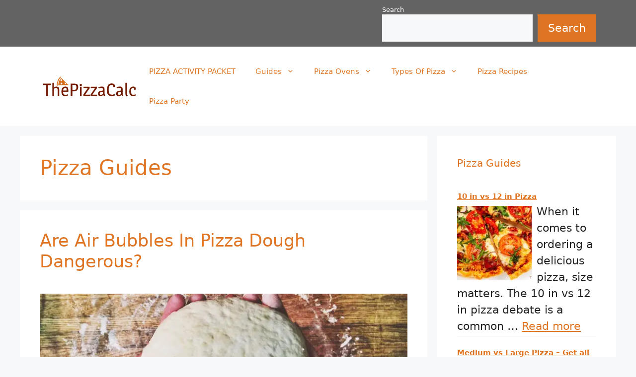

--- FILE ---
content_type: text/html; charset=UTF-8
request_url: https://thepizzacalc.com/category/pizza-guides/page/4/
body_size: 19485
content:
<!DOCTYPE html><html lang="en-US"><head><meta charset="UTF-8"/>
<script>var __ezHttpConsent={setByCat:function(src,tagType,attributes,category,force,customSetScriptFn=null){var setScript=function(){if(force||window.ezTcfConsent[category]){if(typeof customSetScriptFn==='function'){customSetScriptFn();}else{var scriptElement=document.createElement(tagType);scriptElement.src=src;attributes.forEach(function(attr){for(var key in attr){if(attr.hasOwnProperty(key)){scriptElement.setAttribute(key,attr[key]);}}});var firstScript=document.getElementsByTagName(tagType)[0];firstScript.parentNode.insertBefore(scriptElement,firstScript);}}};if(force||(window.ezTcfConsent&&window.ezTcfConsent.loaded)){setScript();}else if(typeof getEzConsentData==="function"){getEzConsentData().then(function(ezTcfConsent){if(ezTcfConsent&&ezTcfConsent.loaded){setScript();}else{console.error("cannot get ez consent data");force=true;setScript();}});}else{force=true;setScript();console.error("getEzConsentData is not a function");}},};</script>
<script>var ezTcfConsent=window.ezTcfConsent?window.ezTcfConsent:{loaded:false,store_info:false,develop_and_improve_services:false,measure_ad_performance:false,measure_content_performance:false,select_basic_ads:false,create_ad_profile:false,select_personalized_ads:false,create_content_profile:false,select_personalized_content:false,understand_audiences:false,use_limited_data_to_select_content:false,};function getEzConsentData(){return new Promise(function(resolve){document.addEventListener("ezConsentEvent",function(event){var ezTcfConsent=event.detail.ezTcfConsent;resolve(ezTcfConsent);});});}</script>
<script>if(typeof _setEzCookies!=='function'){function _setEzCookies(ezConsentData){var cookies=window.ezCookieQueue;for(var i=0;i<cookies.length;i++){var cookie=cookies[i];if(ezConsentData&&ezConsentData.loaded&&ezConsentData[cookie.tcfCategory]){document.cookie=cookie.name+"="+cookie.value;}}}}
window.ezCookieQueue=window.ezCookieQueue||[];if(typeof addEzCookies!=='function'){function addEzCookies(arr){window.ezCookieQueue=[...window.ezCookieQueue,...arr];}}
addEzCookies([{name:"ezoab_379063",value:"mod298; Path=/; Domain=thepizzacalc.com; Max-Age=7200",tcfCategory:"store_info",isEzoic:"true",},{name:"ezosuibasgeneris-1",value:"d112b0d0-93d2-4484-4841-ba16f1aa85cd; Path=/; Domain=thepizzacalc.com; Expires=Sun, 17 Jan 2027 18:55:53 UTC; Secure; SameSite=None",tcfCategory:"understand_audiences",isEzoic:"true",}]);if(window.ezTcfConsent&&window.ezTcfConsent.loaded){_setEzCookies(window.ezTcfConsent);}else if(typeof getEzConsentData==="function"){getEzConsentData().then(function(ezTcfConsent){if(ezTcfConsent&&ezTcfConsent.loaded){_setEzCookies(window.ezTcfConsent);}else{console.error("cannot get ez consent data");_setEzCookies(window.ezTcfConsent);}});}else{console.error("getEzConsentData is not a function");_setEzCookies(window.ezTcfConsent);}</script><script type="text/javascript" data-ezscrex='false' data-cfasync='false'>window._ezaq = Object.assign({"edge_cache_status":12,"edge_response_time":372,"url":"https://thepizzacalc.com/category/pizza-guides/page/4/"}, typeof window._ezaq !== "undefined" ? window._ezaq : {});</script><script type="text/javascript" data-ezscrex='false' data-cfasync='false'>window._ezaq = Object.assign({"ab_test_id":"mod298"}, typeof window._ezaq !== "undefined" ? window._ezaq : {});window.__ez=window.__ez||{};window.__ez.tf={};</script><script type="text/javascript" data-ezscrex='false' data-cfasync='false'>window.ezDisableAds = true;</script>
<script data-ezscrex='false' data-cfasync='false' data-pagespeed-no-defer>var __ez=__ez||{};__ez.stms=Date.now();__ez.evt={};__ez.script={};__ez.ck=__ez.ck||{};__ez.template={};__ez.template.isOrig=true;window.__ezScriptHost="//www.ezojs.com";__ez.queue=__ez.queue||function(){var e=0,i=0,t=[],n=!1,o=[],r=[],s=!0,a=function(e,i,n,o,r,s,a){var l=arguments.length>7&&void 0!==arguments[7]?arguments[7]:window,d=this;this.name=e,this.funcName=i,this.parameters=null===n?null:w(n)?n:[n],this.isBlock=o,this.blockedBy=r,this.deleteWhenComplete=s,this.isError=!1,this.isComplete=!1,this.isInitialized=!1,this.proceedIfError=a,this.fWindow=l,this.isTimeDelay=!1,this.process=function(){f("... func = "+e),d.isInitialized=!0,d.isComplete=!0,f("... func.apply: "+e);var i=d.funcName.split("."),n=null,o=this.fWindow||window;i.length>3||(n=3===i.length?o[i[0]][i[1]][i[2]]:2===i.length?o[i[0]][i[1]]:o[d.funcName]),null!=n&&n.apply(null,this.parameters),!0===d.deleteWhenComplete&&delete t[e],!0===d.isBlock&&(f("----- F'D: "+d.name),m())}},l=function(e,i,t,n,o,r,s){var a=arguments.length>7&&void 0!==arguments[7]?arguments[7]:window,l=this;this.name=e,this.path=i,this.async=o,this.defer=r,this.isBlock=t,this.blockedBy=n,this.isInitialized=!1,this.isError=!1,this.isComplete=!1,this.proceedIfError=s,this.fWindow=a,this.isTimeDelay=!1,this.isPath=function(e){return"/"===e[0]&&"/"!==e[1]},this.getSrc=function(e){return void 0!==window.__ezScriptHost&&this.isPath(e)&&"banger.js"!==this.name?window.__ezScriptHost+e:e},this.process=function(){l.isInitialized=!0,f("... file = "+e);var i=this.fWindow?this.fWindow.document:document,t=i.createElement("script");t.src=this.getSrc(this.path),!0===o?t.async=!0:!0===r&&(t.defer=!0),t.onerror=function(){var e={url:window.location.href,name:l.name,path:l.path,user_agent:window.navigator.userAgent};"undefined"!=typeof _ezaq&&(e.pageview_id=_ezaq.page_view_id);var i=encodeURIComponent(JSON.stringify(e)),t=new XMLHttpRequest;t.open("GET","//g.ezoic.net/ezqlog?d="+i,!0),t.send(),f("----- ERR'D: "+l.name),l.isError=!0,!0===l.isBlock&&m()},t.onreadystatechange=t.onload=function(){var e=t.readyState;f("----- F'D: "+l.name),e&&!/loaded|complete/.test(e)||(l.isComplete=!0,!0===l.isBlock&&m())},i.getElementsByTagName("head")[0].appendChild(t)}},d=function(e,i){this.name=e,this.path="",this.async=!1,this.defer=!1,this.isBlock=!1,this.blockedBy=[],this.isInitialized=!0,this.isError=!1,this.isComplete=i,this.proceedIfError=!1,this.isTimeDelay=!1,this.process=function(){}};function c(e,i,n,s,a,d,c,u,f){var m=new l(e,i,n,s,a,d,c,f);!0===u?o[e]=m:r[e]=m,t[e]=m,h(m)}function h(e){!0!==u(e)&&0!=s&&e.process()}function u(e){if(!0===e.isTimeDelay&&!1===n)return f(e.name+" blocked = TIME DELAY!"),!0;if(w(e.blockedBy))for(var i=0;i<e.blockedBy.length;i++){var o=e.blockedBy[i];if(!1===t.hasOwnProperty(o))return f(e.name+" blocked = "+o),!0;if(!0===e.proceedIfError&&!0===t[o].isError)return!1;if(!1===t[o].isComplete)return f(e.name+" blocked = "+o),!0}return!1}function f(e){var i=window.location.href,t=new RegExp("[?&]ezq=([^&#]*)","i").exec(i);"1"===(t?t[1]:null)&&console.debug(e)}function m(){++e>200||(f("let's go"),p(o),p(r))}function p(e){for(var i in e)if(!1!==e.hasOwnProperty(i)){var t=e[i];!0===t.isComplete||u(t)||!0===t.isInitialized||!0===t.isError?!0===t.isError?f(t.name+": error"):!0===t.isComplete?f(t.name+": complete already"):!0===t.isInitialized&&f(t.name+": initialized already"):t.process()}}function w(e){return"[object Array]"==Object.prototype.toString.call(e)}return window.addEventListener("load",(function(){setTimeout((function(){n=!0,f("TDELAY -----"),m()}),5e3)}),!1),{addFile:c,addFileOnce:function(e,i,n,o,r,s,a,l,d){t[e]||c(e,i,n,o,r,s,a,l,d)},addDelayFile:function(e,i){var n=new l(e,i,!1,[],!1,!1,!0);n.isTimeDelay=!0,f(e+" ...  FILE! TDELAY"),r[e]=n,t[e]=n,h(n)},addFunc:function(e,n,s,l,d,c,u,f,m,p){!0===c&&(e=e+"_"+i++);var w=new a(e,n,s,l,d,u,f,p);!0===m?o[e]=w:r[e]=w,t[e]=w,h(w)},addDelayFunc:function(e,i,n){var o=new a(e,i,n,!1,[],!0,!0);o.isTimeDelay=!0,f(e+" ...  FUNCTION! TDELAY"),r[e]=o,t[e]=o,h(o)},items:t,processAll:m,setallowLoad:function(e){s=e},markLoaded:function(e){if(e&&0!==e.length){if(e in t){var i=t[e];!0===i.isComplete?f(i.name+" "+e+": error loaded duplicate"):(i.isComplete=!0,i.isInitialized=!0)}else t[e]=new d(e,!0);f("markLoaded dummyfile: "+t[e].name)}},logWhatsBlocked:function(){for(var e in t)!1!==t.hasOwnProperty(e)&&u(t[e])}}}();__ez.evt.add=function(e,t,n){e.addEventListener?e.addEventListener(t,n,!1):e.attachEvent?e.attachEvent("on"+t,n):e["on"+t]=n()},__ez.evt.remove=function(e,t,n){e.removeEventListener?e.removeEventListener(t,n,!1):e.detachEvent?e.detachEvent("on"+t,n):delete e["on"+t]};__ez.script.add=function(e){var t=document.createElement("script");t.src=e,t.async=!0,t.type="text/javascript",document.getElementsByTagName("head")[0].appendChild(t)};__ez.dot=__ez.dot||{};__ez.queue.addFileOnce('/detroitchicago/boise.js', '/detroitchicago/boise.js?gcb=195-0&cb=5', true, [], true, false, true, false);__ez.queue.addFileOnce('/parsonsmaize/abilene.js', '/parsonsmaize/abilene.js?gcb=195-0&cb=e80eca0cdb', true, [], true, false, true, false);__ez.queue.addFileOnce('/parsonsmaize/mulvane.js', '/parsonsmaize/mulvane.js?gcb=195-0&cb=e75e48eec0', true, ['/parsonsmaize/abilene.js'], true, false, true, false);__ez.queue.addFileOnce('/detroitchicago/birmingham.js', '/detroitchicago/birmingham.js?gcb=195-0&cb=539c47377c', true, ['/parsonsmaize/abilene.js'], true, false, true, false);</script>
<script data-ezscrex="false" type="text/javascript" data-cfasync="false">window._ezaq = Object.assign({"ad_cache_level":0,"adpicker_placement_cnt":0,"ai_placeholder_cache_level":0,"ai_placeholder_placement_cnt":-1,"domain":"thepizzacalc.com","domain_id":379063,"ezcache_level":1,"ezcache_skip_code":0,"has_bad_image":0,"has_bad_words":0,"is_sitespeed":0,"lt_cache_level":0,"response_size":94825,"response_size_orig":89019,"response_time_orig":361,"template_id":120,"url":"https://thepizzacalc.com/category/pizza-guides/page/4/","word_count":0,"worst_bad_word_level":0}, typeof window._ezaq !== "undefined" ? window._ezaq : {});__ez.queue.markLoaded('ezaqBaseReady');</script>
<script type='text/javascript' data-ezscrex='false' data-cfasync='false'>
window.ezAnalyticsStatic = true;

function analyticsAddScript(script) {
	var ezDynamic = document.createElement('script');
	ezDynamic.type = 'text/javascript';
	ezDynamic.innerHTML = script;
	document.head.appendChild(ezDynamic);
}
function getCookiesWithPrefix() {
    var allCookies = document.cookie.split(';');
    var cookiesWithPrefix = {};

    for (var i = 0; i < allCookies.length; i++) {
        var cookie = allCookies[i].trim();

        for (var j = 0; j < arguments.length; j++) {
            var prefix = arguments[j];
            if (cookie.indexOf(prefix) === 0) {
                var cookieParts = cookie.split('=');
                var cookieName = cookieParts[0];
                var cookieValue = cookieParts.slice(1).join('=');
                cookiesWithPrefix[cookieName] = decodeURIComponent(cookieValue);
                break; // Once matched, no need to check other prefixes
            }
        }
    }

    return cookiesWithPrefix;
}
function productAnalytics() {
	var d = {"pr":[6],"omd5":"164ef1f3bd1d3a58ee41c93bbc5016bc","nar":"risk score"};
	d.u = _ezaq.url;
	d.p = _ezaq.page_view_id;
	d.v = _ezaq.visit_uuid;
	d.ab = _ezaq.ab_test_id;
	d.e = JSON.stringify(_ezaq);
	d.ref = document.referrer;
	d.c = getCookiesWithPrefix('active_template', 'ez', 'lp_');
	if(typeof ez_utmParams !== 'undefined') {
		d.utm = ez_utmParams;
	}

	var dataText = JSON.stringify(d);
	var xhr = new XMLHttpRequest();
	xhr.open('POST','/ezais/analytics?cb=1', true);
	xhr.onload = function () {
		if (xhr.status!=200) {
            return;
		}

        if(document.readyState !== 'loading') {
            analyticsAddScript(xhr.response);
            return;
        }

        var eventFunc = function() {
            if(document.readyState === 'loading') {
                return;
            }
            document.removeEventListener('readystatechange', eventFunc, false);
            analyticsAddScript(xhr.response);
        };

        document.addEventListener('readystatechange', eventFunc, false);
	};
	xhr.setRequestHeader('Content-Type','text/plain');
	xhr.send(dataText);
}
__ez.queue.addFunc("productAnalytics", "productAnalytics", null, true, ['ezaqBaseReady'], false, false, false, true);
</script><base href="https://thepizzacalc.com/category/pizza-guides/page/4/"/>
	
	<meta name="robots" content="noindex, follow"/>
<meta name="viewport" content="width=device-width, initial-scale=1"/>
	<!-- This site is optimized with the Yoast SEO plugin v23.5 - https://yoast.com/wordpress/plugins/seo/ -->
	<title>Pizza Guides Archives - Page 4 of 5 - The Pizza Calc</title>
	<meta property="og:locale" content="en_US"/>
	<meta property="og:type" content="article"/>
	<meta property="og:title" content="Pizza Guides Archives - Page 4 of 5 - The Pizza Calc"/>
	<meta property="og:url" content="https://thepizzacalc.com/category/pizza-guides/"/>
	<meta property="og:site_name" content="The Pizza Calc"/>
	<meta name="twitter:card" content="summary_large_image"/>
	<script type="application/ld+json" class="yoast-schema-graph">{"@context":"https://schema.org","@graph":[{"@type":"CollectionPage","@id":"https://thepizzacalc.com/category/pizza-guides/","url":"https://thepizzacalc.com/category/pizza-guides/page/4/","name":"Pizza Guides Archives - Page 4 of 5 - The Pizza Calc","isPartOf":{"@id":"https://thepizzacalc.com/#website"},"primaryImageOfPage":{"@id":"https://thepizzacalc.com/category/pizza-guides/page/4/#primaryimage"},"image":{"@id":"https://thepizzacalc.com/category/pizza-guides/page/4/#primaryimage"},"thumbnailUrl":"https://thepizzacalc.com/wp-content/uploads/2021/10/rising-pizza-dough.jpg","breadcrumb":{"@id":"https://thepizzacalc.com/category/pizza-guides/page/4/#breadcrumb"},"inLanguage":"en-US"},{"@type":"ImageObject","inLanguage":"en-US","@id":"https://thepizzacalc.com/category/pizza-guides/page/4/#primaryimage","url":"https://thepizzacalc.com/wp-content/uploads/2021/10/rising-pizza-dough.jpg","contentUrl":"https://thepizzacalc.com/wp-content/uploads/2021/10/rising-pizza-dough.jpg","width":750,"height":350,"caption":"rising pizza dough"},{"@type":"BreadcrumbList","@id":"https://thepizzacalc.com/category/pizza-guides/page/4/#breadcrumb","itemListElement":[{"@type":"ListItem","position":1,"name":"Home","item":"https://thepizzacalc.com/"},{"@type":"ListItem","position":2,"name":"Blog","item":"https://thepizzacalc.com/blog/"},{"@type":"ListItem","position":3,"name":"Pizza Guides"}]},{"@type":"WebSite","@id":"https://thepizzacalc.com/#website","url":"https://thepizzacalc.com/","name":"The Pizza Calc","description":"Everything You Want To Know About Pizza!","publisher":{"@id":"https://thepizzacalc.com/#organization"},"potentialAction":[{"@type":"SearchAction","target":{"@type":"EntryPoint","urlTemplate":"https://thepizzacalc.com/?s={search_term_string}"},"query-input":{"@type":"PropertyValueSpecification","valueRequired":true,"valueName":"search_term_string"}}],"inLanguage":"en-US"},{"@type":"Organization","@id":"https://thepizzacalc.com/#organization","name":"The Pizza Calc","url":"https://thepizzacalc.com/","logo":{"@type":"ImageObject","inLanguage":"en-US","@id":"https://thepizzacalc.com/#/schema/logo/image/","url":"https://thepizzacalc.com/wp-content/uploads/2022/03/LogoMakr-7rl7xA.png","contentUrl":"https://thepizzacalc.com/wp-content/uploads/2022/03/LogoMakr-7rl7xA.png","width":200,"height":52,"caption":"The Pizza Calc"},"image":{"@id":"https://thepizzacalc.com/#/schema/logo/image/"}}]}</script>
	<!-- / Yoast SEO plugin. -->


<link rel="alternate" type="application/rss+xml" title="The Pizza Calc » Feed" href="https://thepizzacalc.com/feed/"/>
<link rel="alternate" type="application/rss+xml" title="The Pizza Calc » Pizza Guides Category Feed" href="https://thepizzacalc.com/category/pizza-guides/feed/"/>
<script>
window._wpemojiSettings = {"baseUrl":"https:\/\/s.w.org\/images\/core\/emoji\/14.0.0\/72x72\/","ext":".png","svgUrl":"https:\/\/s.w.org\/images\/core\/emoji\/14.0.0\/svg\/","svgExt":".svg","source":{"concatemoji":"https:\/\/thepizzacalc.com\/wp-includes\/js\/wp-emoji-release.min.js?ver=6.4.1"}};
/*! This file is auto-generated */
!function(i,n){var o,s,e;function c(e){try{var t={supportTests:e,timestamp:(new Date).valueOf()};sessionStorage.setItem(o,JSON.stringify(t))}catch(e){}}function p(e,t,n){e.clearRect(0,0,e.canvas.width,e.canvas.height),e.fillText(t,0,0);var t=new Uint32Array(e.getImageData(0,0,e.canvas.width,e.canvas.height).data),r=(e.clearRect(0,0,e.canvas.width,e.canvas.height),e.fillText(n,0,0),new Uint32Array(e.getImageData(0,0,e.canvas.width,e.canvas.height).data));return t.every(function(e,t){return e===r[t]})}function u(e,t,n){switch(t){case"flag":return n(e,"\ud83c\udff3\ufe0f\u200d\u26a7\ufe0f","\ud83c\udff3\ufe0f\u200b\u26a7\ufe0f")?!1:!n(e,"\ud83c\uddfa\ud83c\uddf3","\ud83c\uddfa\u200b\ud83c\uddf3")&&!n(e,"\ud83c\udff4\udb40\udc67\udb40\udc62\udb40\udc65\udb40\udc6e\udb40\udc67\udb40\udc7f","\ud83c\udff4\u200b\udb40\udc67\u200b\udb40\udc62\u200b\udb40\udc65\u200b\udb40\udc6e\u200b\udb40\udc67\u200b\udb40\udc7f");case"emoji":return!n(e,"\ud83e\udef1\ud83c\udffb\u200d\ud83e\udef2\ud83c\udfff","\ud83e\udef1\ud83c\udffb\u200b\ud83e\udef2\ud83c\udfff")}return!1}function f(e,t,n){var r="undefined"!=typeof WorkerGlobalScope&&self instanceof WorkerGlobalScope?new OffscreenCanvas(300,150):i.createElement("canvas"),a=r.getContext("2d",{willReadFrequently:!0}),o=(a.textBaseline="top",a.font="600 32px Arial",{});return e.forEach(function(e){o[e]=t(a,e,n)}),o}function t(e){var t=i.createElement("script");t.src=e,t.defer=!0,i.head.appendChild(t)}"undefined"!=typeof Promise&&(o="wpEmojiSettingsSupports",s=["flag","emoji"],n.supports={everything:!0,everythingExceptFlag:!0},e=new Promise(function(e){i.addEventListener("DOMContentLoaded",e,{once:!0})}),new Promise(function(t){var n=function(){try{var e=JSON.parse(sessionStorage.getItem(o));if("object"==typeof e&&"number"==typeof e.timestamp&&(new Date).valueOf()<e.timestamp+604800&&"object"==typeof e.supportTests)return e.supportTests}catch(e){}return null}();if(!n){if("undefined"!=typeof Worker&&"undefined"!=typeof OffscreenCanvas&&"undefined"!=typeof URL&&URL.createObjectURL&&"undefined"!=typeof Blob)try{var e="postMessage("+f.toString()+"("+[JSON.stringify(s),u.toString(),p.toString()].join(",")+"));",r=new Blob([e],{type:"text/javascript"}),a=new Worker(URL.createObjectURL(r),{name:"wpTestEmojiSupports"});return void(a.onmessage=function(e){c(n=e.data),a.terminate(),t(n)})}catch(e){}c(n=f(s,u,p))}t(n)}).then(function(e){for(var t in e)n.supports[t]=e[t],n.supports.everything=n.supports.everything&&n.supports[t],"flag"!==t&&(n.supports.everythingExceptFlag=n.supports.everythingExceptFlag&&n.supports[t]);n.supports.everythingExceptFlag=n.supports.everythingExceptFlag&&!n.supports.flag,n.DOMReady=!1,n.readyCallback=function(){n.DOMReady=!0}}).then(function(){return e}).then(function(){var e;n.supports.everything||(n.readyCallback(),(e=n.source||{}).concatemoji?t(e.concatemoji):e.wpemoji&&e.twemoji&&(t(e.twemoji),t(e.wpemoji)))}))}((window,document),window._wpemojiSettings);
</script>
<style id="wp-emoji-styles-inline-css">

	img.wp-smiley, img.emoji {
		display: inline !important;
		border: none !important;
		box-shadow: none !important;
		height: 1em !important;
		width: 1em !important;
		margin: 0 0.07em !important;
		vertical-align: -0.1em !important;
		background: none !important;
		padding: 0 !important;
	}
</style>
<link rel="stylesheet" id="wp-block-library-css" href="https://thepizzacalc.com/wp-includes/css/dist/block-library/style.min.css?ver=6.4.1" media="all"/>
<style id="classic-theme-styles-inline-css">
/*! This file is auto-generated */
.wp-block-button__link{color:#fff;background-color:#32373c;border-radius:9999px;box-shadow:none;text-decoration:none;padding:calc(.667em + 2px) calc(1.333em + 2px);font-size:1.125em}.wp-block-file__button{background:#32373c;color:#fff;text-decoration:none}
</style>
<style id="global-styles-inline-css">
body{--wp--preset--color--black: #000000;--wp--preset--color--cyan-bluish-gray: #abb8c3;--wp--preset--color--white: #ffffff;--wp--preset--color--pale-pink: #f78da7;--wp--preset--color--vivid-red: #cf2e2e;--wp--preset--color--luminous-vivid-orange: #ff6900;--wp--preset--color--luminous-vivid-amber: #fcb900;--wp--preset--color--light-green-cyan: #7bdcb5;--wp--preset--color--vivid-green-cyan: #00d084;--wp--preset--color--pale-cyan-blue: #8ed1fc;--wp--preset--color--vivid-cyan-blue: #0693e3;--wp--preset--color--vivid-purple: #9b51e0;--wp--preset--color--contrast: var(--contrast);--wp--preset--color--contrast-2: var(--contrast-2);--wp--preset--color--contrast-3: var(--contrast-3);--wp--preset--color--base: var(--base);--wp--preset--color--base-2: var(--base-2);--wp--preset--color--base-3: var(--base-3);--wp--preset--color--accent: var(--accent);--wp--preset--gradient--vivid-cyan-blue-to-vivid-purple: linear-gradient(135deg,rgba(6,147,227,1) 0%,rgb(155,81,224) 100%);--wp--preset--gradient--light-green-cyan-to-vivid-green-cyan: linear-gradient(135deg,rgb(122,220,180) 0%,rgb(0,208,130) 100%);--wp--preset--gradient--luminous-vivid-amber-to-luminous-vivid-orange: linear-gradient(135deg,rgba(252,185,0,1) 0%,rgba(255,105,0,1) 100%);--wp--preset--gradient--luminous-vivid-orange-to-vivid-red: linear-gradient(135deg,rgba(255,105,0,1) 0%,rgb(207,46,46) 100%);--wp--preset--gradient--very-light-gray-to-cyan-bluish-gray: linear-gradient(135deg,rgb(238,238,238) 0%,rgb(169,184,195) 100%);--wp--preset--gradient--cool-to-warm-spectrum: linear-gradient(135deg,rgb(74,234,220) 0%,rgb(151,120,209) 20%,rgb(207,42,186) 40%,rgb(238,44,130) 60%,rgb(251,105,98) 80%,rgb(254,248,76) 100%);--wp--preset--gradient--blush-light-purple: linear-gradient(135deg,rgb(255,206,236) 0%,rgb(152,150,240) 100%);--wp--preset--gradient--blush-bordeaux: linear-gradient(135deg,rgb(254,205,165) 0%,rgb(254,45,45) 50%,rgb(107,0,62) 100%);--wp--preset--gradient--luminous-dusk: linear-gradient(135deg,rgb(255,203,112) 0%,rgb(199,81,192) 50%,rgb(65,88,208) 100%);--wp--preset--gradient--pale-ocean: linear-gradient(135deg,rgb(255,245,203) 0%,rgb(182,227,212) 50%,rgb(51,167,181) 100%);--wp--preset--gradient--electric-grass: linear-gradient(135deg,rgb(202,248,128) 0%,rgb(113,206,126) 100%);--wp--preset--gradient--midnight: linear-gradient(135deg,rgb(2,3,129) 0%,rgb(40,116,252) 100%);--wp--preset--font-size--small: 13px;--wp--preset--font-size--medium: 20px;--wp--preset--font-size--large: 36px;--wp--preset--font-size--x-large: 42px;--wp--preset--spacing--20: 0.44rem;--wp--preset--spacing--30: 0.67rem;--wp--preset--spacing--40: 1rem;--wp--preset--spacing--50: 1.5rem;--wp--preset--spacing--60: 2.25rem;--wp--preset--spacing--70: 3.38rem;--wp--preset--spacing--80: 5.06rem;--wp--preset--shadow--natural: 6px 6px 9px rgba(0, 0, 0, 0.2);--wp--preset--shadow--deep: 12px 12px 50px rgba(0, 0, 0, 0.4);--wp--preset--shadow--sharp: 6px 6px 0px rgba(0, 0, 0, 0.2);--wp--preset--shadow--outlined: 6px 6px 0px -3px rgba(255, 255, 255, 1), 6px 6px rgba(0, 0, 0, 1);--wp--preset--shadow--crisp: 6px 6px 0px rgba(0, 0, 0, 1);}:where(.is-layout-flex){gap: 0.5em;}:where(.is-layout-grid){gap: 0.5em;}body .is-layout-flow > .alignleft{float: left;margin-inline-start: 0;margin-inline-end: 2em;}body .is-layout-flow > .alignright{float: right;margin-inline-start: 2em;margin-inline-end: 0;}body .is-layout-flow > .aligncenter{margin-left: auto !important;margin-right: auto !important;}body .is-layout-constrained > .alignleft{float: left;margin-inline-start: 0;margin-inline-end: 2em;}body .is-layout-constrained > .alignright{float: right;margin-inline-start: 2em;margin-inline-end: 0;}body .is-layout-constrained > .aligncenter{margin-left: auto !important;margin-right: auto !important;}body .is-layout-constrained > :where(:not(.alignleft):not(.alignright):not(.alignfull)){max-width: var(--wp--style--global--content-size);margin-left: auto !important;margin-right: auto !important;}body .is-layout-constrained > .alignwide{max-width: var(--wp--style--global--wide-size);}body .is-layout-flex{display: flex;}body .is-layout-flex{flex-wrap: wrap;align-items: center;}body .is-layout-flex > *{margin: 0;}body .is-layout-grid{display: grid;}body .is-layout-grid > *{margin: 0;}:where(.wp-block-columns.is-layout-flex){gap: 2em;}:where(.wp-block-columns.is-layout-grid){gap: 2em;}:where(.wp-block-post-template.is-layout-flex){gap: 1.25em;}:where(.wp-block-post-template.is-layout-grid){gap: 1.25em;}.has-black-color{color: var(--wp--preset--color--black) !important;}.has-cyan-bluish-gray-color{color: var(--wp--preset--color--cyan-bluish-gray) !important;}.has-white-color{color: var(--wp--preset--color--white) !important;}.has-pale-pink-color{color: var(--wp--preset--color--pale-pink) !important;}.has-vivid-red-color{color: var(--wp--preset--color--vivid-red) !important;}.has-luminous-vivid-orange-color{color: var(--wp--preset--color--luminous-vivid-orange) !important;}.has-luminous-vivid-amber-color{color: var(--wp--preset--color--luminous-vivid-amber) !important;}.has-light-green-cyan-color{color: var(--wp--preset--color--light-green-cyan) !important;}.has-vivid-green-cyan-color{color: var(--wp--preset--color--vivid-green-cyan) !important;}.has-pale-cyan-blue-color{color: var(--wp--preset--color--pale-cyan-blue) !important;}.has-vivid-cyan-blue-color{color: var(--wp--preset--color--vivid-cyan-blue) !important;}.has-vivid-purple-color{color: var(--wp--preset--color--vivid-purple) !important;}.has-black-background-color{background-color: var(--wp--preset--color--black) !important;}.has-cyan-bluish-gray-background-color{background-color: var(--wp--preset--color--cyan-bluish-gray) !important;}.has-white-background-color{background-color: var(--wp--preset--color--white) !important;}.has-pale-pink-background-color{background-color: var(--wp--preset--color--pale-pink) !important;}.has-vivid-red-background-color{background-color: var(--wp--preset--color--vivid-red) !important;}.has-luminous-vivid-orange-background-color{background-color: var(--wp--preset--color--luminous-vivid-orange) !important;}.has-luminous-vivid-amber-background-color{background-color: var(--wp--preset--color--luminous-vivid-amber) !important;}.has-light-green-cyan-background-color{background-color: var(--wp--preset--color--light-green-cyan) !important;}.has-vivid-green-cyan-background-color{background-color: var(--wp--preset--color--vivid-green-cyan) !important;}.has-pale-cyan-blue-background-color{background-color: var(--wp--preset--color--pale-cyan-blue) !important;}.has-vivid-cyan-blue-background-color{background-color: var(--wp--preset--color--vivid-cyan-blue) !important;}.has-vivid-purple-background-color{background-color: var(--wp--preset--color--vivid-purple) !important;}.has-black-border-color{border-color: var(--wp--preset--color--black) !important;}.has-cyan-bluish-gray-border-color{border-color: var(--wp--preset--color--cyan-bluish-gray) !important;}.has-white-border-color{border-color: var(--wp--preset--color--white) !important;}.has-pale-pink-border-color{border-color: var(--wp--preset--color--pale-pink) !important;}.has-vivid-red-border-color{border-color: var(--wp--preset--color--vivid-red) !important;}.has-luminous-vivid-orange-border-color{border-color: var(--wp--preset--color--luminous-vivid-orange) !important;}.has-luminous-vivid-amber-border-color{border-color: var(--wp--preset--color--luminous-vivid-amber) !important;}.has-light-green-cyan-border-color{border-color: var(--wp--preset--color--light-green-cyan) !important;}.has-vivid-green-cyan-border-color{border-color: var(--wp--preset--color--vivid-green-cyan) !important;}.has-pale-cyan-blue-border-color{border-color: var(--wp--preset--color--pale-cyan-blue) !important;}.has-vivid-cyan-blue-border-color{border-color: var(--wp--preset--color--vivid-cyan-blue) !important;}.has-vivid-purple-border-color{border-color: var(--wp--preset--color--vivid-purple) !important;}.has-vivid-cyan-blue-to-vivid-purple-gradient-background{background: var(--wp--preset--gradient--vivid-cyan-blue-to-vivid-purple) !important;}.has-light-green-cyan-to-vivid-green-cyan-gradient-background{background: var(--wp--preset--gradient--light-green-cyan-to-vivid-green-cyan) !important;}.has-luminous-vivid-amber-to-luminous-vivid-orange-gradient-background{background: var(--wp--preset--gradient--luminous-vivid-amber-to-luminous-vivid-orange) !important;}.has-luminous-vivid-orange-to-vivid-red-gradient-background{background: var(--wp--preset--gradient--luminous-vivid-orange-to-vivid-red) !important;}.has-very-light-gray-to-cyan-bluish-gray-gradient-background{background: var(--wp--preset--gradient--very-light-gray-to-cyan-bluish-gray) !important;}.has-cool-to-warm-spectrum-gradient-background{background: var(--wp--preset--gradient--cool-to-warm-spectrum) !important;}.has-blush-light-purple-gradient-background{background: var(--wp--preset--gradient--blush-light-purple) !important;}.has-blush-bordeaux-gradient-background{background: var(--wp--preset--gradient--blush-bordeaux) !important;}.has-luminous-dusk-gradient-background{background: var(--wp--preset--gradient--luminous-dusk) !important;}.has-pale-ocean-gradient-background{background: var(--wp--preset--gradient--pale-ocean) !important;}.has-electric-grass-gradient-background{background: var(--wp--preset--gradient--electric-grass) !important;}.has-midnight-gradient-background{background: var(--wp--preset--gradient--midnight) !important;}.has-small-font-size{font-size: var(--wp--preset--font-size--small) !important;}.has-medium-font-size{font-size: var(--wp--preset--font-size--medium) !important;}.has-large-font-size{font-size: var(--wp--preset--font-size--large) !important;}.has-x-large-font-size{font-size: var(--wp--preset--font-size--x-large) !important;}
.wp-block-navigation a:where(:not(.wp-element-button)){color: inherit;}
:where(.wp-block-post-template.is-layout-flex){gap: 1.25em;}:where(.wp-block-post-template.is-layout-grid){gap: 1.25em;}
:where(.wp-block-columns.is-layout-flex){gap: 2em;}:where(.wp-block-columns.is-layout-grid){gap: 2em;}
.wp-block-pullquote{font-size: 1.5em;line-height: 1.6;}
</style>
<link rel="stylesheet" id="same-category-posts-css" href="https://thepizzacalc.com/wp-content/plugins/same-category-posts/same-category-posts.css?ver=6.4.1" media="all"/>
<link rel="stylesheet" id="toc-screen-css" href="https://thepizzacalc.com/wp-content/plugins/table-of-contents-plus/screen.min.css?ver=2411.1" media="all"/>
<link rel="stylesheet" id="generate-widget-areas-css" href="https://thepizzacalc.com/wp-content/themes/generatepress/assets/css/components/widget-areas.min.css?ver=3.2.4" media="all"/>
<link rel="stylesheet" id="generate-style-css" href="https://thepizzacalc.com/wp-content/themes/generatepress/assets/css/main.min.css?ver=3.2.4" media="all"/>
<style id="generate-style-inline-css">
body{background-color:var(--base-2);color:var(--contrast);}a{color:var(--accent);}a{text-decoration:underline;}.entry-title a, .site-branding a, a.button, .wp-block-button__link, .main-navigation a{text-decoration:none;}a:hover, a:focus, a:active{color:var(--contrast);}.wp-block-group__inner-container{max-width:1200px;margin-left:auto;margin-right:auto;}:root{--contrast:#222222;--contrast-2:#575760;--contrast-3:#b2b2be;--base:#f0f0f0;--base-2:#f7f8f9;--base-3:#ffffff;--accent:#DF7523;}.has-contrast-color{color:var(--contrast);}.has-contrast-background-color{background-color:var(--contrast);}.has-contrast-2-color{color:var(--contrast-2);}.has-contrast-2-background-color{background-color:var(--contrast-2);}.has-contrast-3-color{color:var(--contrast-3);}.has-contrast-3-background-color{background-color:var(--contrast-3);}.has-base-color{color:var(--base);}.has-base-background-color{background-color:var(--base);}.has-base-2-color{color:var(--base-2);}.has-base-2-background-color{background-color:var(--base-2);}.has-base-3-color{color:var(--base-3);}.has-base-3-background-color{background-color:var(--base-3);}.has-accent-color{color:var(--accent);}.has-accent-background-color{background-color:var(--accent);}body, button, input, select, textarea{font-size:22px;}.top-bar{background-color:#636363;color:#ffffff;}.top-bar a{color:#ffffff;}.top-bar a:hover{color:#303030;}.site-header{background-color:var(--base-3);}.main-title a,.main-title a:hover{color:var(--contrast);}.site-description{color:var(--contrast-2);}.mobile-menu-control-wrapper .menu-toggle,.mobile-menu-control-wrapper .menu-toggle:hover,.mobile-menu-control-wrapper .menu-toggle:focus,.has-inline-mobile-toggle #site-navigation.toggled{background-color:rgba(0, 0, 0, 0.02);}.main-navigation,.main-navigation ul ul{background-color:var(--base-3);}.main-navigation .main-nav ul li a, .main-navigation .menu-toggle, .main-navigation .menu-bar-items{color:#df7523;}.main-navigation .main-nav ul li:not([class*="current-menu-"]):hover > a, .main-navigation .main-nav ul li:not([class*="current-menu-"]):focus > a, .main-navigation .main-nav ul li.sfHover:not([class*="current-menu-"]) > a, .main-navigation .menu-bar-item:hover > a, .main-navigation .menu-bar-item.sfHover > a{color:#f7af78;}button.menu-toggle:hover,button.menu-toggle:focus{color:#df7523;}.main-navigation .main-nav ul li[class*="current-menu-"] > a{color:#df7523;}.navigation-search input[type="search"],.navigation-search input[type="search"]:active, .navigation-search input[type="search"]:focus, .main-navigation .main-nav ul li.search-item.active > a, .main-navigation .menu-bar-items .search-item.active > a{color:#f7af78;}.main-navigation ul ul{background-color:var(--base);}.separate-containers .inside-article, .separate-containers .comments-area, .separate-containers .page-header, .one-container .container, .separate-containers .paging-navigation, .inside-page-header{background-color:var(--base-3);}.inside-article a,.paging-navigation a,.comments-area a,.page-header a{color:#df7523;}.inside-article a:hover,.paging-navigation a:hover,.comments-area a:hover,.page-header a:hover{color:#f2a56a;}.entry-header h1,.page-header h1{color:#df7523;}.entry-title a{color:#df7523;}.entry-title a:hover{color:#df7523;}.entry-meta{color:var(--contrast-2);}h2{color:#df7523;}h3{color:#df7523;}.sidebar .widget{background-color:var(--base-3);}.sidebar .widget a{color:#df7523;}.sidebar .widget a:hover{color:#e99e65;}.sidebar .widget .widget-title{color:#df7523;}.footer-widgets{color:var(--contrast-2);background-color:var(--base-3);}.footer-widgets a{color:#df7523;}.footer-widgets a:hover{color:#e29457;}.site-info{background-color:var(--base-3);}input[type="text"],input[type="email"],input[type="url"],input[type="password"],input[type="search"],input[type="tel"],input[type="number"],textarea,select{color:var(--contrast);background-color:var(--base-2);border-color:var(--base);}input[type="text"]:focus,input[type="email"]:focus,input[type="url"]:focus,input[type="password"]:focus,input[type="search"]:focus,input[type="tel"]:focus,input[type="number"]:focus,textarea:focus,select:focus{color:var(--contrast);background-color:var(--base-2);border-color:var(--contrast-3);}button,html input[type="button"],input[type="reset"],input[type="submit"],a.button,a.wp-block-button__link:not(.has-background){color:#ffffff;background-color:#df7523;}button:hover,html input[type="button"]:hover,input[type="reset"]:hover,input[type="submit"]:hover,a.button:hover,button:focus,html input[type="button"]:focus,input[type="reset"]:focus,input[type="submit"]:focus,a.button:focus,a.wp-block-button__link:not(.has-background):active,a.wp-block-button__link:not(.has-background):focus,a.wp-block-button__link:not(.has-background):hover{color:#ffffff;background-color:#e8995d;}a.generate-back-to-top{background-color:rgba( 0,0,0,0.4 );color:#ffffff;}a.generate-back-to-top:hover,a.generate-back-to-top:focus{background-color:rgba( 0,0,0,0.6 );color:#ffffff;}@media (max-width:768px){.main-navigation .menu-bar-item:hover > a, .main-navigation .menu-bar-item.sfHover > a{background:none;color:#df7523;}}.nav-below-header .main-navigation .inside-navigation.grid-container, .nav-above-header .main-navigation .inside-navigation.grid-container{padding:0px 20px 0px 20px;}.site-main .wp-block-group__inner-container{padding:40px;}.separate-containers .paging-navigation{padding-top:20px;padding-bottom:20px;}.entry-content .alignwide, body:not(.no-sidebar) .entry-content .alignfull{margin-left:-40px;width:calc(100% + 80px);max-width:calc(100% + 80px);}.rtl .menu-item-has-children .dropdown-menu-toggle{padding-left:20px;}.rtl .main-navigation .main-nav ul li.menu-item-has-children > a{padding-right:20px;}@media (max-width:768px){.separate-containers .inside-article, .separate-containers .comments-area, .separate-containers .page-header, .separate-containers .paging-navigation, .one-container .site-content, .inside-page-header{padding:30px;}.site-main .wp-block-group__inner-container{padding:30px;}.inside-top-bar{padding-right:30px;padding-left:30px;}.inside-header{padding-right:30px;padding-left:30px;}.widget-area .widget{padding-top:30px;padding-right:30px;padding-bottom:30px;padding-left:30px;}.footer-widgets-container{padding-top:30px;padding-right:30px;padding-bottom:30px;padding-left:30px;}.inside-site-info{padding-right:30px;padding-left:30px;}.entry-content .alignwide, body:not(.no-sidebar) .entry-content .alignfull{margin-left:-30px;width:calc(100% + 60px);max-width:calc(100% + 60px);}.one-container .site-main .paging-navigation{margin-bottom:20px;}}/* End cached CSS */.is-right-sidebar{width:30%;}.is-left-sidebar{width:30%;}.site-content .content-area{width:70%;}@media (max-width:768px){.main-navigation .menu-toggle,.sidebar-nav-mobile:not(#sticky-placeholder){display:block;}.main-navigation ul,.gen-sidebar-nav,.main-navigation:not(.slideout-navigation):not(.toggled) .main-nav > ul,.has-inline-mobile-toggle #site-navigation .inside-navigation > *:not(.navigation-search):not(.main-nav){display:none;}.nav-align-right .inside-navigation,.nav-align-center .inside-navigation{justify-content:space-between;}.has-inline-mobile-toggle .mobile-menu-control-wrapper{display:flex;flex-wrap:wrap;}.has-inline-mobile-toggle .inside-header{flex-direction:row;text-align:left;flex-wrap:wrap;}.has-inline-mobile-toggle .header-widget,.has-inline-mobile-toggle #site-navigation{flex-basis:100%;}.nav-float-left .has-inline-mobile-toggle #site-navigation{order:10;}}
.elementor-template-full-width .site-content{display:block;}
</style>
<link rel="stylesheet" id="exad-slick-css" href="https://thepizzacalc.com/wp-content/plugins/exclusive-addons-for-elementor/assets/vendor/css/slick.min.css?ver=6.4.1" media="all"/>
<link rel="stylesheet" id="exad-slick-theme-css" href="https://thepizzacalc.com/wp-content/plugins/exclusive-addons-for-elementor/assets/vendor/css/slick-theme.min.css?ver=6.4.1" media="all"/>
<link rel="stylesheet" id="exad-image-hover-css" href="https://thepizzacalc.com/wp-content/plugins/exclusive-addons-for-elementor/assets/vendor/css/imagehover.css?ver=6.4.1" media="all"/>
<link rel="stylesheet" id="exad-swiperv5-css" href="https://thepizzacalc.com/wp-content/plugins/exclusive-addons-for-elementor/assets/vendor/css/swiper.min.css?ver=2.7.9.8" media="all"/>
<link rel="stylesheet" id="exad-main-style-css" href="https://thepizzacalc.com/wp-content/plugins/exclusive-addons-for-elementor/assets/css/exad-styles.min.css?ver=6.4.1" media="all"/>
<script src="https://thepizzacalc.com/wp-includes/js/jquery/jquery.min.js?ver=3.7.1" id="jquery-core-js"></script>
<script src="https://thepizzacalc.com/wp-includes/js/jquery/jquery-migrate.min.js?ver=3.4.1" id="jquery-migrate-js"></script>
<script src="https://thepizzacalc.com/wp-content/plugins/related-posts-thumbnails/assets/js/front.min.js?ver=4.3.1" id="rpt_front_style-js"></script>
<script src="https://thepizzacalc.com/wp-content/plugins/related-posts-thumbnails/assets/js/lazy-load.js?ver=4.3.1" id="rpt-lazy-load-js"></script>
<link rel="https://api.w.org/" href="https://thepizzacalc.com/wp-json/"/><link rel="alternate" type="application/json" href="https://thepizzacalc.com/wp-json/wp/v2/categories/2"/><link rel="EditURI" type="application/rsd+xml" title="RSD" href="https://thepizzacalc.com/xmlrpc.php?rsd"/>
<meta name="generator" content="WordPress 6.4.1"/>
<!-- start Simple Custom CSS and JS -->
<style>
.page-id-9 #calculator_2 label.formbox__field-lable {
    display: none;
}</style>
<!-- end Simple Custom CSS and JS -->
<!-- start Simple Custom CSS and JS -->
<script async="" src="https://pagead2.googlesyndication.com/pagead/js/adsbygoogle.js?client=ca-pub-3750579039847558" crossorigin="anonymous"></script><!-- end Simple Custom CSS and JS -->
        <style>
            #related_posts_thumbnails li {
                border-right: 1px solid #dddddd;
                background-color: #ffffff            }

            #related_posts_thumbnails li:hover {
                background-color: #eeeeee;
            }

            .relpost_content {
                font-size: 12px;
                color: #333333;
            }

            .relpost-block-single {
                background-color: #ffffff;
                border-right: 1px solid #dddddd;
                border-left: 1px solid #dddddd;
                margin-right: -1px;
            }

            .relpost-block-single:hover {
                background-color: #eeeeee;
            }
        </style>

        <style>/* CSS added by WP Meta and Date Remover*/.entry-meta {display:none !important;}
	.home .entry-meta { display: none; }
	.entry-footer {display:none !important;}
	.home .entry-footer { display: none; }</style><meta name="google-site-verification" content="Aoee9bODRHl0ebruaBlAwHyWVRF9nhVGpA5KJ5IJ9ro"/>
<!-- Google tag (gtag.js) -->
<script async="" src="https://www.googletagmanager.com/gtag/js?id=G-9YKW03K9X8"></script>
<script>
  window.dataLayer = window.dataLayer || [];
  function gtag(){dataLayer.push(arguments);}
  gtag('js', new Date());

  gtag('config', 'G-9YKW03K9X8');
</script>
<meta name="”viewport”" content="”width=device-width," initial-scale="1″"/>
<meta name="generator" content="Elementor 3.27.7; features: additional_custom_breakpoints; settings: css_print_method-external, google_font-enabled, font_display-auto"/>
			<style>
				.e-con.e-parent:nth-of-type(n+4):not(.e-lazyloaded):not(.e-no-lazyload),
				.e-con.e-parent:nth-of-type(n+4):not(.e-lazyloaded):not(.e-no-lazyload) * {
					background-image: none !important;
				}
				@media screen and (max-height: 1024px) {
					.e-con.e-parent:nth-of-type(n+3):not(.e-lazyloaded):not(.e-no-lazyload),
					.e-con.e-parent:nth-of-type(n+3):not(.e-lazyloaded):not(.e-no-lazyload) * {
						background-image: none !important;
					}
				}
				@media screen and (max-height: 640px) {
					.e-con.e-parent:nth-of-type(n+2):not(.e-lazyloaded):not(.e-no-lazyload),
					.e-con.e-parent:nth-of-type(n+2):not(.e-lazyloaded):not(.e-no-lazyload) * {
						background-image: none !important;
					}
				}
			</style>
			<link rel="icon" href="https://thepizzacalc.com/wp-content/uploads/2021/07/cropped-fav-32x32.png" sizes="32x32"/>
<link rel="icon" href="https://thepizzacalc.com/wp-content/uploads/2021/07/cropped-fav-192x192.png" sizes="192x192"/>
<link rel="apple-touch-icon" href="https://thepizzacalc.com/wp-content/uploads/2021/07/cropped-fav-180x180.png"/>
<meta name="msapplication-TileImage" content="https://thepizzacalc.com/wp-content/uploads/2021/07/cropped-fav-270x270.png"/>
<script type='text/javascript'>
var ezoTemplate = 'old_site_noads';
var ezouid = '1';
var ezoFormfactor = '1';
</script><script data-ezscrex="false" type='text/javascript'>
var soc_app_id = '0';
var did = 379063;
var ezdomain = 'thepizzacalc.com';
var ezoicSearchable = 1;
</script></head>

<body class="archive paged category category-pizza-guides category-2 wp-custom-logo wp-embed-responsive paged-4 category-paged-4 right-sidebar nav-float-right separate-containers header-aligned-left dropdown-hover exclusive-addons-elementor elementor-default elementor-kit-84" itemtype="https://schema.org/Blog" itemscope="">
	<a class="screen-reader-text skip-link" href="#content" title="Skip to content">Skip to content</a>		<div class="top-bar top-bar-align-right">
			<div class="inside-top-bar grid-container">
				<aside id="block-23" class="widget inner-padding widget_block widget_search"><form role="search" method="get" action="https://thepizzacalc.com/" class="wp-block-search__button-outside wp-block-search__text-button wp-block-search"><label class="wp-block-search__label" for="wp-block-search__input-1">Search</label><div class="wp-block-search__inside-wrapper "><input class="wp-block-search__input" id="wp-block-search__input-1" placeholder="" value="" type="search" name="s" required=""/><button aria-label="Search" class="wp-block-search__button wp-element-button" type="submit">Search</button></div></form></aside>			</div>
		</div>
				<header class="site-header has-inline-mobile-toggle" id="masthead" aria-label="Site" itemtype="https://schema.org/WPHeader" itemscope="">
			<div class="inside-header grid-container">
				<div class="site-logo">
					<a href="https://thepizzacalc.com/" rel="home">
						<img class="header-image is-logo-image" alt="The Pizza Calc" src="https://thepizzacalc.com/wp-content/uploads/2022/03/LogoMakr-7rl7xA.png" width="200" height="52"/>
					</a>
				</div>	<nav class="main-navigation mobile-menu-control-wrapper" id="mobile-menu-control-wrapper" aria-label="Mobile Toggle">
				<button data-nav="site-navigation" class="menu-toggle" aria-controls="primary-menu" aria-expanded="false">
			<span class="gp-icon icon-menu-bars"><svg viewBox="0 0 512 512" aria-hidden="true" xmlns="http://www.w3.org/2000/svg" width="1em" height="1em"><path d="M0 96c0-13.255 10.745-24 24-24h464c13.255 0 24 10.745 24 24s-10.745 24-24 24H24c-13.255 0-24-10.745-24-24zm0 160c0-13.255 10.745-24 24-24h464c13.255 0 24 10.745 24 24s-10.745 24-24 24H24c-13.255 0-24-10.745-24-24zm0 160c0-13.255 10.745-24 24-24h464c13.255 0 24 10.745 24 24s-10.745 24-24 24H24c-13.255 0-24-10.745-24-24z"></path></svg><svg viewBox="0 0 512 512" aria-hidden="true" xmlns="http://www.w3.org/2000/svg" width="1em" height="1em"><path d="M71.029 71.029c9.373-9.372 24.569-9.372 33.942 0L256 222.059l151.029-151.03c9.373-9.372 24.569-9.372 33.942 0 9.372 9.373 9.372 24.569 0 33.942L289.941 256l151.03 151.029c9.372 9.373 9.372 24.569 0 33.942-9.373 9.372-24.569 9.372-33.942 0L256 289.941l-151.029 151.03c-9.373 9.372-24.569 9.372-33.942 0-9.372-9.373-9.372-24.569 0-33.942L222.059 256 71.029 104.971c-9.372-9.373-9.372-24.569 0-33.942z"></path></svg></span><span class="screen-reader-text">Menu</span>		</button>
	</nav>
			<nav class="main-navigation sub-menu-right" id="site-navigation" aria-label="Primary" itemtype="https://schema.org/SiteNavigationElement" itemscope="">
			<div class="inside-navigation grid-container">
								<button class="menu-toggle" aria-controls="primary-menu" aria-expanded="false">
					<span class="gp-icon icon-menu-bars"><svg viewBox="0 0 512 512" aria-hidden="true" xmlns="http://www.w3.org/2000/svg" width="1em" height="1em"><path d="M0 96c0-13.255 10.745-24 24-24h464c13.255 0 24 10.745 24 24s-10.745 24-24 24H24c-13.255 0-24-10.745-24-24zm0 160c0-13.255 10.745-24 24-24h464c13.255 0 24 10.745 24 24s-10.745 24-24 24H24c-13.255 0-24-10.745-24-24zm0 160c0-13.255 10.745-24 24-24h464c13.255 0 24 10.745 24 24s-10.745 24-24 24H24c-13.255 0-24-10.745-24-24z"></path></svg><svg viewBox="0 0 512 512" aria-hidden="true" xmlns="http://www.w3.org/2000/svg" width="1em" height="1em"><path d="M71.029 71.029c9.373-9.372 24.569-9.372 33.942 0L256 222.059l151.029-151.03c9.373-9.372 24.569-9.372 33.942 0 9.372 9.373 9.372 24.569 0 33.942L289.941 256l151.03 151.029c9.372 9.373 9.372 24.569 0 33.942-9.373 9.372-24.569 9.372-33.942 0L256 289.941l-151.029 151.03c-9.373 9.372-24.569 9.372-33.942 0-9.372-9.373-9.372-24.569 0-33.942L222.059 256 71.029 104.971c-9.372-9.373-9.372-24.569 0-33.942z"></path></svg></span><span class="mobile-menu">Menu</span>				</button>
				<div id="primary-menu" class="main-nav"><ul id="menu-top" class=" menu sf-menu"><li id="menu-item-2834" class="menu-item menu-item-type-post_type menu-item-object-page menu-item-2834"><a href="https://thepizzacalc.com/the-pizza-party-packet/">PIZZA ACTIVITY PACKET</a></li>
<li id="menu-item-758" class="menu-item menu-item-type-taxonomy menu-item-object-category current-menu-item menu-item-has-children menu-item-758"><a href="https://thepizzacalc.com/category/pizza-guides/" aria-current="page">Guides<span role="presentation" class="dropdown-menu-toggle"><span class="gp-icon icon-arrow"><svg viewBox="0 0 330 512" aria-hidden="true" xmlns="http://www.w3.org/2000/svg" width="1em" height="1em"><path d="M305.913 197.085c0 2.266-1.133 4.815-2.833 6.514L171.087 335.593c-1.7 1.7-4.249 2.832-6.515 2.832s-4.815-1.133-6.515-2.832L26.064 203.599c-1.7-1.7-2.832-4.248-2.832-6.514s1.132-4.816 2.832-6.515l14.162-14.163c1.7-1.699 3.966-2.832 6.515-2.832 2.266 0 4.815 1.133 6.515 2.832l111.316 111.317 111.316-111.317c1.7-1.699 4.249-2.832 6.515-2.832s4.815 1.133 6.515 2.832l14.162 14.163c1.7 1.7 2.833 4.249 2.833 6.515z"></path></svg></span></span></a>
<ul class="sub-menu">
	<li id="menu-item-2811" class="menu-item menu-item-type-post_type menu-item-object-post menu-item-2811"><a href="https://thepizzacalc.com/how-much-pizza-should-i-order/">How Much Pizza Should I Order? The Definitive Guide</a></li>
	<li id="menu-item-1720" class="menu-item menu-item-type-post_type menu-item-object-post menu-item-1720"><a href="https://thepizzacalc.com/how-long-can-pizza-sit-out/">How Long Can A Pizza Sit Out?</a></li>
	<li id="menu-item-1721" class="menu-item menu-item-type-post_type menu-item-object-post menu-item-1721"><a href="https://thepizzacalc.com/square-vs-triangle-pizza-cut/">Square VS Triangle Pizza Cuts</a></li>
	<li id="menu-item-1723" class="menu-item menu-item-type-post_type menu-item-object-post menu-item-1723"><a href="https://thepizzacalc.com/how-much-to-tip-pizza-delivery/">How Much To Tip Pizza Delivery?</a></li>
</ul>
</li>
<li id="menu-item-1678" class="menu-item menu-item-type-custom menu-item-object-custom menu-item-has-children menu-item-1678"><a href="#">Pizza Ovens<span role="presentation" class="dropdown-menu-toggle"><span class="gp-icon icon-arrow"><svg viewBox="0 0 330 512" aria-hidden="true" xmlns="http://www.w3.org/2000/svg" width="1em" height="1em"><path d="M305.913 197.085c0 2.266-1.133 4.815-2.833 6.514L171.087 335.593c-1.7 1.7-4.249 2.832-6.515 2.832s-4.815-1.133-6.515-2.832L26.064 203.599c-1.7-1.7-2.832-4.248-2.832-6.514s1.132-4.816 2.832-6.515l14.162-14.163c1.7-1.699 3.966-2.832 6.515-2.832 2.266 0 4.815 1.133 6.515 2.832l111.316 111.317 111.316-111.317c1.7-1.699 4.249-2.832 6.515-2.832s4.815 1.133 6.515 2.832l14.162 14.163c1.7 1.7 2.833 4.249 2.833 6.515z"></path></svg></span></span></a>
<ul class="sub-menu">
	<li id="menu-item-1715" class="menu-item menu-item-type-post_type menu-item-object-post menu-item-1715"><a href="https://thepizzacalc.com/best-indoor-pizza-oven/">Best Indoor Pizza Ovens</a></li>
	<li id="menu-item-1714" class="menu-item menu-item-type-post_type menu-item-object-post menu-item-1714"><a href="https://thepizzacalc.com/best-ooni-pizza-oven/">Best Ooni Pizza Ovens</a></li>
	<li id="menu-item-1716" class="menu-item menu-item-type-post_type menu-item-object-post menu-item-1716"><a href="https://thepizzacalc.com/best-outdoor-pizza-oven/">Best Outdoor Pizza Ovens</a></li>
</ul>
</li>
<li id="menu-item-1680" class="menu-item menu-item-type-custom menu-item-object-custom menu-item-has-children menu-item-1680"><a href="#">Types Of Pizza<span role="presentation" class="dropdown-menu-toggle"><span class="gp-icon icon-arrow"><svg viewBox="0 0 330 512" aria-hidden="true" xmlns="http://www.w3.org/2000/svg" width="1em" height="1em"><path d="M305.913 197.085c0 2.266-1.133 4.815-2.833 6.514L171.087 335.593c-1.7 1.7-4.249 2.832-6.515 2.832s-4.815-1.133-6.515-2.832L26.064 203.599c-1.7-1.7-2.832-4.248-2.832-6.514s1.132-4.816 2.832-6.515l14.162-14.163c1.7-1.699 3.966-2.832 6.515-2.832 2.266 0 4.815 1.133 6.515 2.832l111.316 111.317 111.316-111.317c1.7-1.699 4.249-2.832 6.515-2.832s4.815 1.133 6.515 2.832l14.162 14.163c1.7 1.7 2.833 4.249 2.833 6.515z"></path></svg></span></span></a>
<ul class="sub-menu">
	<li id="menu-item-1719" class="menu-item menu-item-type-post_type menu-item-object-post menu-item-1719"><a href="https://thepizzacalc.com/what-is-chicago-style-pizza/">Chicago Style Pizza</a></li>
	<li id="menu-item-1820" class="menu-item menu-item-type-post_type menu-item-object-post menu-item-1820"><a href="https://thepizzacalc.com/what-is-detroit-style-pizza/">Detroit Style Pizza</a></li>
	<li id="menu-item-1876" class="menu-item menu-item-type-post_type menu-item-object-post menu-item-1876"><a href="https://thepizzacalc.com/what-is-margherita-pizza/">Margherita Pizza</a></li>
	<li id="menu-item-1907" class="menu-item menu-item-type-post_type menu-item-object-post menu-item-1907"><a href="https://thepizzacalc.com/what-is-brick-oven-pizza/">Brick Oven Pizza</a></li>
	<li id="menu-item-1908" class="menu-item menu-item-type-post_type menu-item-object-post menu-item-1908"><a href="https://thepizzacalc.com/what-is-brooklyn-style-sicilian-pizza/">Brooklyn Style Sicilian Pizza</a></li>
	<li id="menu-item-1971" class="menu-item menu-item-type-post_type menu-item-object-post menu-item-1971"><a href="https://thepizzacalc.com/what-is-supreme-pizza/">Supreme Pizza</a></li>
	<li id="menu-item-1972" class="menu-item menu-item-type-post_type menu-item-object-post menu-item-1972"><a href="https://thepizzacalc.com/what-is-neapolitan-pizza/">Neapolitan Pizza</a></li>
	<li id="menu-item-2006" class="menu-item menu-item-type-post_type menu-item-object-post menu-item-2006"><a href="https://thepizzacalc.com/what-is-vegan-pizza/">Vegan Pizza</a></li>
	<li id="menu-item-2077" class="menu-item menu-item-type-post_type menu-item-object-post menu-item-2077"><a href="https://thepizzacalc.com/what-is-cheese-pizza/">Cheese Pizza</a></li>
	<li id="menu-item-2097" class="menu-item menu-item-type-post_type menu-item-object-post menu-item-2097"><a href="https://thepizzacalc.com/what-is-cauliflower-pizza/">Cauliflower Pizza</a></li>
	<li id="menu-item-2118" class="menu-item menu-item-type-post_type menu-item-object-post menu-item-2118"><a href="https://thepizzacalc.com/what-is-new-york-style-pizza/">New York Style Pizza</a></li>
	<li id="menu-item-2121" class="menu-item menu-item-type-post_type menu-item-object-post menu-item-2121"><a href="https://thepizzacalc.com/what-is-pepperoni-pizza/">Pepperoni Pizza</a></li>
	<li id="menu-item-2217" class="menu-item menu-item-type-post_type menu-item-object-post menu-item-2217"><a href="https://thepizzacalc.com/what-is-hawaiian-pizza/">Hawaiian Pizza</a></li>
	<li id="menu-item-2033" class="menu-item menu-item-type-post_type menu-item-object-post menu-item-2033"><a href="https://thepizzacalc.com/what-is-flatbread-pizza-made-of/">Flatbread Pizza</a></li>
</ul>
</li>
<li id="menu-item-2910" class="menu-item menu-item-type-post_type menu-item-object-post menu-item-2910"><a href="https://thepizzacalc.com/pizza-recipes/">Pizza Recipes</a></li>
<li id="menu-item-2810" class="menu-item menu-item-type-taxonomy menu-item-object-category menu-item-2810"><a href="https://thepizzacalc.com/category/pizza-party/">Pizza Party</a></li>
</ul></div>			</div>
		</nav>
					</div>
		</header>
		
	<div class="site grid-container container hfeed" id="page">
				<div class="site-content" id="content">
			
	<div class="content-area" id="primary">
		<main class="site-main" id="main">
					<header class="page-header" aria-label="Page">
			
			<h1 class="page-title">
				Pizza Guides			</h1>

					</header>
		<article id="post-227" class="post-227 post type-post status-publish format-standard has-post-thumbnail hentry category-pizza-guides" itemtype="https://schema.org/CreativeWork" itemscope="">
	<div class="inside-article">
					<header class="entry-header" aria-label="Content">
				<h2 class="entry-title" itemprop="headline"><a href="https://thepizzacalc.com/why-does-my-pizza-dough-have-air-bubbles-when-rising/" rel="bookmark">Are Air Bubbles In Pizza Dough Dangerous?</a></h2>		<div class="entry-meta">
			<span class="posted-on"><time class="updated" datetime="" itemprop="dateModified"></time><time class="entry-date published" datetime="" itemprop="datePublished"></time></span> <span class="byline">by <span class="author vcard" itemprop="author" itemtype="https://schema.org/Person" itemscope=""><a class="url fn n" href="https://thepizzacalc.com/author/infoyourtherapysource-com/" title="View all posts by " rel="author" itemprop="url"><span class="author-name" itemprop="name"></span></a></span></span> 		</div>
					</header>
			<div class="post-image">
						
						<a href="https://thepizzacalc.com/why-does-my-pizza-dough-have-air-bubbles-when-rising/">
							<img fetchpriority="high" width="750" height="350" src="https://thepizzacalc.com/wp-content/uploads/2021/10/rising-pizza-dough.jpg" class="attachment-full size-full wp-post-image" alt="rising pizza dough" itemprop="image" decoding="async" srcset="https://thepizzacalc.com/wp-content/uploads/2021/10/rising-pizza-dough.jpg 750w, https://thepizzacalc.com/wp-content/uploads/2021/10/rising-pizza-dough-300x140.jpg 300w" sizes="(max-width: 750px) 100vw, 750px"/>
						</a>
					</div>
			<div class="entry-summary" itemprop="text">
				<p>When you are making pizza dough and notice air bubbles, have you wondered why? Contents Are Air Bubbles In Pizza Dough Dangerous? No. The air bubbles and holes you see in your pizza dough are not harmful to you or your guests. The gas created by the yeast as it works will expand the dough … <a title="Are Air Bubbles In Pizza Dough Dangerous?" class="read-more" href="https://thepizzacalc.com/why-does-my-pizza-dough-have-air-bubbles-when-rising/" aria-label="More on Are Air Bubbles In Pizza Dough Dangerous?">Read more</a></p>
			</div>

				<footer class="entry-meta" aria-label="Entry meta">
			<span class="cat-links"><span class="gp-icon icon-categories"><svg viewBox="0 0 512 512" aria-hidden="true" xmlns="http://www.w3.org/2000/svg" width="1em" height="1em"><path d="M0 112c0-26.51 21.49-48 48-48h110.014a48 48 0 0143.592 27.907l12.349 26.791A16 16 0 00228.486 128H464c26.51 0 48 21.49 48 48v224c0 26.51-21.49 48-48 48H48c-26.51 0-48-21.49-48-48V112z"></path></svg></span><span class="screen-reader-text">Categories </span><a href="https://thepizzacalc.com/category/pizza-guides/" rel="category tag">Pizza Guides</a></span> 		</footer>
			</div>
</article>
<article id="post-224" class="post-224 post type-post status-publish format-standard has-post-thumbnail hentry category-pizza-guides" itemtype="https://schema.org/CreativeWork" itemscope="">
	<div class="inside-article">
					<header class="entry-header" aria-label="Content">
				<h2 class="entry-title" itemprop="headline"><a href="https://thepizzacalc.com/why-do-you-put-sugar-in-pizza-dough/" rel="bookmark">Why Do You Put Sugar In Pizza Dough?</a></h2>		<div class="entry-meta">
			<span class="posted-on"><time class="updated" datetime="" itemprop="dateModified"></time><time class="entry-date published" datetime="" itemprop="datePublished"></time></span> <span class="byline">by <span class="author vcard" itemprop="author" itemtype="https://schema.org/Person" itemscope=""><a class="url fn n" href="https://thepizzacalc.com/author/infoyourtherapysource-com/" title="View all posts by " rel="author" itemprop="url"><span class="author-name" itemprop="name"></span></a></span></span> 		</div>
					</header>
			<div class="post-image">
						
						<a href="https://thepizzacalc.com/why-do-you-put-sugar-in-pizza-dough/">
							<img width="750" height="350" src="https://thepizzacalc.com/wp-content/uploads/2021/10/pizza-dough-sugar.jpg" class="attachment-full size-full wp-post-image" alt="pizza dough sugar" itemprop="image" decoding="async" srcset="https://thepizzacalc.com/wp-content/uploads/2021/10/pizza-dough-sugar.jpg 750w, https://thepizzacalc.com/wp-content/uploads/2021/10/pizza-dough-sugar-300x140.jpg 300w" sizes="(max-width: 750px) 100vw, 750px"/>
						</a>
					</div>
			<div class="entry-summary" itemprop="text">
				<p>Pizza dough. The mere mention of the word is enough to invoke images of a large, delicious, and cheesy pizza: the perfect Sunday night dinner for just about everyone. But, there’s one small detail that most people don’t know. I wish it were that easy, but adding sugar to your pizza dough is only the … <a title="Why Do You Put Sugar In Pizza Dough?" class="read-more" href="https://thepizzacalc.com/why-do-you-put-sugar-in-pizza-dough/" aria-label="More on Why Do You Put Sugar In Pizza Dough?">Read more</a></p>
			</div>

				<footer class="entry-meta" aria-label="Entry meta">
			<span class="cat-links"><span class="gp-icon icon-categories"><svg viewBox="0 0 512 512" aria-hidden="true" xmlns="http://www.w3.org/2000/svg" width="1em" height="1em"><path d="M0 112c0-26.51 21.49-48 48-48h110.014a48 48 0 0143.592 27.907l12.349 26.791A16 16 0 00228.486 128H464c26.51 0 48 21.49 48 48v224c0 26.51-21.49 48-48 48H48c-26.51 0-48-21.49-48-48V112z"></path></svg></span><span class="screen-reader-text">Categories </span><a href="https://thepizzacalc.com/category/pizza-guides/" rel="category tag">Pizza Guides</a></span> 		</footer>
			</div>
</article>
<article id="post-221" class="post-221 post type-post status-publish format-standard has-post-thumbnail hentry category-pizza-guides" itemtype="https://schema.org/CreativeWork" itemscope="">
	<div class="inside-article">
					<header class="entry-header" aria-label="Content">
				<h2 class="entry-title" itemprop="headline"><a href="https://thepizzacalc.com/what-to-do-with-overworked-pizza-dough/" rel="bookmark">What To Do With Overworked Pizza Dough</a></h2>		<div class="entry-meta">
			<span class="posted-on"><time class="updated" datetime="" itemprop="dateModified"></time><time class="entry-date published" datetime="" itemprop="datePublished"></time></span> <span class="byline">by <span class="author vcard" itemprop="author" itemtype="https://schema.org/Person" itemscope=""><a class="url fn n" href="https://thepizzacalc.com/author/infoyourtherapysource-com/" title="View all posts by " rel="author" itemprop="url"><span class="author-name" itemprop="name"></span></a></span></span> 		</div>
					</header>
			<div class="post-image">
						
						<a href="https://thepizzacalc.com/what-to-do-with-overworked-pizza-dough/">
							<img width="750" height="350" src="https://thepizzacalc.com/wp-content/uploads/2021/10/overworked-pizza-dough.jpg" class="attachment-full size-full wp-post-image" alt="overworked pizza dough" itemprop="image" decoding="async" srcset="https://thepizzacalc.com/wp-content/uploads/2021/10/overworked-pizza-dough.jpg 750w, https://thepizzacalc.com/wp-content/uploads/2021/10/overworked-pizza-dough-300x140.jpg 300w" sizes="(max-width: 750px) 100vw, 750px"/>
						</a>
					</div>
			<div class="entry-summary" itemprop="text">
				<p>Are you new to making pizza dough and coming across the common problem of overworking it? Keep reading! What to do with overworked pizza dough? The best thing to do with overworked pizza dough is to stop kneading it and let it rest. It’s a common problem for those that are new to making pizza … <a title="What To Do With Overworked Pizza Dough" class="read-more" href="https://thepizzacalc.com/what-to-do-with-overworked-pizza-dough/" aria-label="More on What To Do With Overworked Pizza Dough">Read more</a></p>
			</div>

				<footer class="entry-meta" aria-label="Entry meta">
			<span class="cat-links"><span class="gp-icon icon-categories"><svg viewBox="0 0 512 512" aria-hidden="true" xmlns="http://www.w3.org/2000/svg" width="1em" height="1em"><path d="M0 112c0-26.51 21.49-48 48-48h110.014a48 48 0 0143.592 27.907l12.349 26.791A16 16 0 00228.486 128H464c26.51 0 48 21.49 48 48v224c0 26.51-21.49 48-48 48H48c-26.51 0-48-21.49-48-48V112z"></path></svg></span><span class="screen-reader-text">Categories </span><a href="https://thepizzacalc.com/category/pizza-guides/" rel="category tag">Pizza Guides</a></span> 		</footer>
			</div>
</article>
<article id="post-215" class="post-215 post type-post status-publish format-standard has-post-thumbnail hentry category-pizza-guides" itemtype="https://schema.org/CreativeWork" itemscope="">
	<div class="inside-article">
					<header class="entry-header" aria-label="Content">
				<h2 class="entry-title" itemprop="headline"><a href="https://thepizzacalc.com/can-you-get-salmonella-from-raw-pizza-dough/" rel="bookmark">Can You Get Salmonella From Raw Pizza Dough?</a></h2>		<div class="entry-meta">
			<span class="posted-on"><time class="updated" datetime="" itemprop="dateModified"></time><time class="entry-date published" datetime="" itemprop="datePublished"></time></span> <span class="byline">by <span class="author vcard" itemprop="author" itemtype="https://schema.org/Person" itemscope=""><a class="url fn n" href="https://thepizzacalc.com/author/infoyourtherapysource-com/" title="View all posts by " rel="author" itemprop="url"><span class="author-name" itemprop="name"></span></a></span></span> 		</div>
					</header>
			<div class="post-image">
						
						<a href="https://thepizzacalc.com/can-you-get-salmonella-from-raw-pizza-dough/">
							<img width="750" height="350" src="https://thepizzacalc.com/wp-content/uploads/2021/10/eating-raw-pizza-dough.jpg" class="attachment-full size-full wp-post-image" alt="eating raw pizza dough" itemprop="image" decoding="async" srcset="https://thepizzacalc.com/wp-content/uploads/2021/10/eating-raw-pizza-dough.jpg 750w, https://thepizzacalc.com/wp-content/uploads/2021/10/eating-raw-pizza-dough-300x140.jpg 300w" sizes="(max-width: 750px) 100vw, 750px"/>
						</a>
					</div>
			<div class="entry-summary" itemprop="text">
				<p>You probably haven’t thought about eating raw pizza dough. Why would you? but in case you are wondering. Can you get salmonella from raw pizza dough? Yes, you can get salmonella from raw pizza dough. You should always cook your pizza dough before you eat it, especially if you are cooking for children or elderly … <a title="Can You Get Salmonella From Raw Pizza Dough?" class="read-more" href="https://thepizzacalc.com/can-you-get-salmonella-from-raw-pizza-dough/" aria-label="More on Can You Get Salmonella From Raw Pizza Dough?">Read more</a></p>
			</div>

				<footer class="entry-meta" aria-label="Entry meta">
			<span class="cat-links"><span class="gp-icon icon-categories"><svg viewBox="0 0 512 512" aria-hidden="true" xmlns="http://www.w3.org/2000/svg" width="1em" height="1em"><path d="M0 112c0-26.51 21.49-48 48-48h110.014a48 48 0 0143.592 27.907l12.349 26.791A16 16 0 00228.486 128H464c26.51 0 48 21.49 48 48v224c0 26.51-21.49 48-48 48H48c-26.51 0-48-21.49-48-48V112z"></path></svg></span><span class="screen-reader-text">Categories </span><a href="https://thepizzacalc.com/category/pizza-guides/" rel="category tag">Pizza Guides</a></span> 		</footer>
			</div>
</article>
<article id="post-212" class="post-212 post type-post status-publish format-standard has-post-thumbnail hentry category-pizza-guides" itemtype="https://schema.org/CreativeWork" itemscope="">
	<div class="inside-article">
					<header class="entry-header" aria-label="Content">
				<h2 class="entry-title" itemprop="headline"><a href="https://thepizzacalc.com/will-pizza-dough-stick-to-tin-foil/" rel="bookmark">Will Pizza Dough Stick To Tin Foil?  Pizza Dough Sticking Issues</a></h2>		<div class="entry-meta">
			<span class="posted-on"><time class="updated" datetime="" itemprop="dateModified"></time><time class="entry-date published" datetime="" itemprop="datePublished"></time></span> <span class="byline">by <span class="author vcard" itemprop="author" itemtype="https://schema.org/Person" itemscope=""><a class="url fn n" href="https://thepizzacalc.com/author/infoyourtherapysource-com/" title="View all posts by " rel="author" itemprop="url"><span class="author-name" itemprop="name"></span></a></span></span> 		</div>
					</header>
			<div class="post-image">
						
						<a href="https://thepizzacalc.com/will-pizza-dough-stick-to-tin-foil/">
							<img width="750" height="350" src="https://thepizzacalc.com/wp-content/uploads/2021/10/tin-foil-pizza.jpg" class="attachment-full size-full wp-post-image" alt="tin foil pizza" itemprop="image" decoding="async" srcset="https://thepizzacalc.com/wp-content/uploads/2021/10/tin-foil-pizza.jpg 750w, https://thepizzacalc.com/wp-content/uploads/2021/10/tin-foil-pizza-300x140.jpg 300w" sizes="(max-width: 750px) 100vw, 750px"/>
						</a>
					</div>
			<div class="entry-summary" itemprop="text">
				<p>Wondering if you should cook your pizza on top of tin foil? Will it stick? Will pizza dough stick to tin foil? Cooking pizza on top of tin foil has been an age-old debate. It turns out that cooking pizza on tin foil can have multiple different outcomes, all dependent on how you prepare the … <a title="Will Pizza Dough Stick To Tin Foil?  Pizza Dough Sticking Issues" class="read-more" href="https://thepizzacalc.com/will-pizza-dough-stick-to-tin-foil/" aria-label="More on Will Pizza Dough Stick To Tin Foil?  Pizza Dough Sticking Issues">Read more</a></p>
			</div>

				<footer class="entry-meta" aria-label="Entry meta">
			<span class="cat-links"><span class="gp-icon icon-categories"><svg viewBox="0 0 512 512" aria-hidden="true" xmlns="http://www.w3.org/2000/svg" width="1em" height="1em"><path d="M0 112c0-26.51 21.49-48 48-48h110.014a48 48 0 0143.592 27.907l12.349 26.791A16 16 0 00228.486 128H464c26.51 0 48 21.49 48 48v224c0 26.51-21.49 48-48 48H48c-26.51 0-48-21.49-48-48V112z"></path></svg></span><span class="screen-reader-text">Categories </span><a href="https://thepizzacalc.com/category/pizza-guides/" rel="category tag">Pizza Guides</a></span> 		</footer>
			</div>
</article>
<article id="post-208" class="post-208 post type-post status-publish format-standard has-post-thumbnail hentry category-pizza-guides" itemtype="https://schema.org/CreativeWork" itemscope="">
	<div class="inside-article">
					<header class="entry-header" aria-label="Content">
				<h2 class="entry-title" itemprop="headline"><a href="https://thepizzacalc.com/why-do-pizza-pans-have-holes/" rel="bookmark">Why Do Pizza Pans Have Holes?</a></h2>		<div class="entry-meta">
			<span class="posted-on"><time class="updated" datetime="" itemprop="dateModified"></time><time class="entry-date published" datetime="" itemprop="datePublished"></time></span> <span class="byline">by <span class="author vcard" itemprop="author" itemtype="https://schema.org/Person" itemscope=""><a class="url fn n" href="https://thepizzacalc.com/author/infoyourtherapysource-com/" title="View all posts by " rel="author" itemprop="url"><span class="author-name" itemprop="name"></span></a></span></span> 		</div>
					</header>
			<div class="post-image">
						
						<a href="https://thepizzacalc.com/why-do-pizza-pans-have-holes/">
							<img width="750" height="350" src="https://thepizzacalc.com/wp-content/uploads/2021/10/pizza-pan-with-holes.jpg" class="attachment-full size-full wp-post-image" alt="pizza pan with holes" itemprop="image" decoding="async" srcset="https://thepizzacalc.com/wp-content/uploads/2021/10/pizza-pan-with-holes.jpg 750w, https://thepizzacalc.com/wp-content/uploads/2021/10/pizza-pan-with-holes-300x140.jpg 300w" sizes="(max-width: 750px) 100vw, 750px"/>
						</a>
					</div>
			<div class="entry-summary" itemprop="text">
				<p>Have you ever seen a pizza pan with holes? Why do pizza pans have holes? A pizza pan has holes because it helps the pizza cook more evenly and faster. It gives the hot air a place to flow through and all over the dough, which helps to impart a crispy crust. Contents Pizza Pan … <a title="Why Do Pizza Pans Have Holes?" class="read-more" href="https://thepizzacalc.com/why-do-pizza-pans-have-holes/" aria-label="More on Why Do Pizza Pans Have Holes?">Read more</a></p>
			</div>

				<footer class="entry-meta" aria-label="Entry meta">
			<span class="cat-links"><span class="gp-icon icon-categories"><svg viewBox="0 0 512 512" aria-hidden="true" xmlns="http://www.w3.org/2000/svg" width="1em" height="1em"><path d="M0 112c0-26.51 21.49-48 48-48h110.014a48 48 0 0143.592 27.907l12.349 26.791A16 16 0 00228.486 128H464c26.51 0 48 21.49 48 48v224c0 26.51-21.49 48-48 48H48c-26.51 0-48-21.49-48-48V112z"></path></svg></span><span class="screen-reader-text">Categories </span><a href="https://thepizzacalc.com/category/pizza-guides/" rel="category tag">Pizza Guides</a></span> 		</footer>
			</div>
</article>
<article id="post-197" class="post-197 post type-post status-publish format-standard has-post-thumbnail hentry category-pizza-guides category-pizza-nutrition" itemtype="https://schema.org/CreativeWork" itemscope="">
	<div class="inside-article">
					<header class="entry-header" aria-label="Content">
				<h2 class="entry-title" itemprop="headline"><a href="https://thepizzacalc.com/will-pizza-ruin-my-diet/" rel="bookmark">Will One Slice Of Pizza Ruin My Diet?</a></h2>		<div class="entry-meta">
			<span class="posted-on"><time class="updated" datetime="" itemprop="dateModified"></time><time class="entry-date published" datetime="" itemprop="datePublished"></time></span> <span class="byline">by <span class="author vcard" itemprop="author" itemtype="https://schema.org/Person" itemscope=""><a class="url fn n" href="https://thepizzacalc.com/author/infoyourtherapysource-com/" title="View all posts by " rel="author" itemprop="url"><span class="author-name" itemprop="name"></span></a></span></span> 		</div>
					</header>
			<div class="post-image">
						
						<a href="https://thepizzacalc.com/will-pizza-ruin-my-diet/">
							<img width="750" height="350" src="https://thepizzacalc.com/wp-content/uploads/2021/09/eating-pizza-on-a-diet.jpg" class="attachment-full size-full wp-post-image" alt="eating pizza on a diet" itemprop="image" decoding="async" srcset="https://thepizzacalc.com/wp-content/uploads/2021/09/eating-pizza-on-a-diet.jpg 750w, https://thepizzacalc.com/wp-content/uploads/2021/09/eating-pizza-on-a-diet-300x140.jpg 300w" sizes="(max-width: 750px) 100vw, 750px"/>
						</a>
					</div>
			<div class="entry-summary" itemprop="text">
				<p>Are you on a diet but craving pizza? I know the feeling! Contents Will pizza ruin my diet? No, as long as you don’t eat too much. One slice of cheese pizza has around 240 calories and 13 grams of fat, but the good news is that you don’t need to worry about eating too … <a title="Will One Slice Of Pizza Ruin My Diet?" class="read-more" href="https://thepizzacalc.com/will-pizza-ruin-my-diet/" aria-label="More on Will One Slice Of Pizza Ruin My Diet?">Read more</a></p>
			</div>

				<footer class="entry-meta" aria-label="Entry meta">
			<span class="cat-links"><span class="gp-icon icon-categories"><svg viewBox="0 0 512 512" aria-hidden="true" xmlns="http://www.w3.org/2000/svg" width="1em" height="1em"><path d="M0 112c0-26.51 21.49-48 48-48h110.014a48 48 0 0143.592 27.907l12.349 26.791A16 16 0 00228.486 128H464c26.51 0 48 21.49 48 48v224c0 26.51-21.49 48-48 48H48c-26.51 0-48-21.49-48-48V112z"></path></svg></span><span class="screen-reader-text">Categories </span><a href="https://thepizzacalc.com/category/pizza-guides/" rel="category tag">Pizza Guides</a>, <a href="https://thepizzacalc.com/category/pizza-nutrition/" rel="category tag">Pizza Nutrition</a></span> 		</footer>
			</div>
</article>
<article id="post-194" class="post-194 post type-post status-publish format-standard has-post-thumbnail hentry category-pizza-guides" itemtype="https://schema.org/CreativeWork" itemscope="">
	<div class="inside-article">
					<header class="entry-header" aria-label="Content">
				<h2 class="entry-title" itemprop="headline"><a href="https://thepizzacalc.com/can-you-use-pizza-sauce-with-mold/" rel="bookmark">Can You Use Pizza Sauce With Mold?</a></h2>		<div class="entry-meta">
			<span class="posted-on"><time class="updated" datetime="" itemprop="dateModified"></time><time class="entry-date published" datetime="" itemprop="datePublished"></time></span> <span class="byline">by <span class="author vcard" itemprop="author" itemtype="https://schema.org/Person" itemscope=""><a class="url fn n" href="https://thepizzacalc.com/author/infoyourtherapysource-com/" title="View all posts by " rel="author" itemprop="url"><span class="author-name" itemprop="name"></span></a></span></span> 		</div>
					</header>
			<div class="post-image">
						
						<a href="https://thepizzacalc.com/can-you-use-pizza-sauce-with-mold/">
							<img width="750" height="350" src="https://thepizzacalc.com/wp-content/uploads/2021/09/pizza-sauce-mold.jpg" class="attachment-full size-full wp-post-image" alt="pizza sauce mold" itemprop="image" decoding="async" srcset="https://thepizzacalc.com/wp-content/uploads/2021/09/pizza-sauce-mold.jpg 750w, https://thepizzacalc.com/wp-content/uploads/2021/09/pizza-sauce-mold-300x140.jpg 300w" sizes="(max-width: 750px) 100vw, 750px"/>
						</a>
					</div>
			<div class="entry-summary" itemprop="text">
				<p>Do you have some leftover pizza sauce in your fridge that got a little moldy? Can you use pizza sauce with mold? No. You should not eat the moldy pizza sauce as it is likely to have bacteria in it, which could make you very sick. You should definitely throw it out. Contents What Is … <a title="Can You Use Pizza Sauce With Mold?" class="read-more" href="https://thepizzacalc.com/can-you-use-pizza-sauce-with-mold/" aria-label="More on Can You Use Pizza Sauce With Mold?">Read more</a></p>
			</div>

				<footer class="entry-meta" aria-label="Entry meta">
			<span class="cat-links"><span class="gp-icon icon-categories"><svg viewBox="0 0 512 512" aria-hidden="true" xmlns="http://www.w3.org/2000/svg" width="1em" height="1em"><path d="M0 112c0-26.51 21.49-48 48-48h110.014a48 48 0 0143.592 27.907l12.349 26.791A16 16 0 00228.486 128H464c26.51 0 48 21.49 48 48v224c0 26.51-21.49 48-48 48H48c-26.51 0-48-21.49-48-48V112z"></path></svg></span><span class="screen-reader-text">Categories </span><a href="https://thepizzacalc.com/category/pizza-guides/" rel="category tag">Pizza Guides</a></span> 		</footer>
			</div>
</article>
<article id="post-191" class="post-191 post type-post status-publish format-standard has-post-thumbnail hentry category-pizza-guides" itemtype="https://schema.org/CreativeWork" itemscope="">
	<div class="inside-article">
					<header class="entry-header" aria-label="Content">
				<h2 class="entry-title" itemprop="headline"><a href="https://thepizzacalc.com/can-frozen-pizza-get-mold/" rel="bookmark">Moldy Pizza – Can Frozen Pizza Get Mold?</a></h2>		<div class="entry-meta">
			<span class="posted-on"><time class="updated" datetime="" itemprop="dateModified"></time><time class="entry-date published" datetime="" itemprop="datePublished"></time></span> <span class="byline">by <span class="author vcard" itemprop="author" itemtype="https://schema.org/Person" itemscope=""><a class="url fn n" href="https://thepizzacalc.com/author/infoyourtherapysource-com/" title="View all posts by " rel="author" itemprop="url"><span class="author-name" itemprop="name"></span></a></span></span> 		</div>
					</header>
			<div class="post-image">
						
						<a href="https://thepizzacalc.com/can-frozen-pizza-get-mold/">
							<img width="750" height="350" src="https://thepizzacalc.com/wp-content/uploads/2021/09/frozen-pizza-mold.jpg" class="attachment-full size-full wp-post-image" alt="frozen pizza mold" itemprop="image" decoding="async" srcset="https://thepizzacalc.com/wp-content/uploads/2021/09/frozen-pizza-mold.jpg 750w, https://thepizzacalc.com/wp-content/uploads/2021/09/frozen-pizza-mold-300x140.jpg 300w" sizes="(max-width: 750px) 100vw, 750px"/>
						</a>
					</div>
			<div class="entry-summary" itemprop="text">
				<p>Do you have a frozen pizza that you have had in your freezer for awhile? Not sure if you should eat it? Contents Can frozen pizza get mold? Yes, even frozen pizzas can get mold. If you notice any mold on your pizza, throw it away immediately. You can’t tell if it is safe to … <a title="Moldy Pizza – Can Frozen Pizza Get Mold?" class="read-more" href="https://thepizzacalc.com/can-frozen-pizza-get-mold/" aria-label="More on Moldy Pizza – Can Frozen Pizza Get Mold?">Read more</a></p>
			</div>

				<footer class="entry-meta" aria-label="Entry meta">
			<span class="cat-links"><span class="gp-icon icon-categories"><svg viewBox="0 0 512 512" aria-hidden="true" xmlns="http://www.w3.org/2000/svg" width="1em" height="1em"><path d="M0 112c0-26.51 21.49-48 48-48h110.014a48 48 0 0143.592 27.907l12.349 26.791A16 16 0 00228.486 128H464c26.51 0 48 21.49 48 48v224c0 26.51-21.49 48-48 48H48c-26.51 0-48-21.49-48-48V112z"></path></svg></span><span class="screen-reader-text">Categories </span><a href="https://thepizzacalc.com/category/pizza-guides/" rel="category tag">Pizza Guides</a></span> 		</footer>
			</div>
</article>
<article id="post-179" class="post-179 post type-post status-publish format-standard has-post-thumbnail hentry category-pizza-guides" itemtype="https://schema.org/CreativeWork" itemscope="">
	<div class="inside-article">
					<header class="entry-header" aria-label="Content">
				<h2 class="entry-title" itemprop="headline"><a href="https://thepizzacalc.com/do-pizza-makers-wear-gloves/" rel="bookmark">Do Pizza Makers Wear Gloves?</a></h2>		<div class="entry-meta">
			<span class="posted-on"><time class="updated" datetime="" itemprop="dateModified"></time><time class="entry-date published" datetime="" itemprop="datePublished"></time></span> <span class="byline">by <span class="author vcard" itemprop="author" itemtype="https://schema.org/Person" itemscope=""><a class="url fn n" href="https://thepizzacalc.com/author/infoyourtherapysource-com/" title="View all posts by " rel="author" itemprop="url"><span class="author-name" itemprop="name"></span></a></span></span> 		</div>
					</header>
			<div class="post-image">
						
						<a href="https://thepizzacalc.com/do-pizza-makers-wear-gloves/">
							<img width="750" height="350" src="https://thepizzacalc.com/wp-content/uploads/2021/09/pizza-maker-gloves.jpg" class="attachment-full size-full wp-post-image" alt="pizza maker gloves" itemprop="image" decoding="async" srcset="https://thepizzacalc.com/wp-content/uploads/2021/09/pizza-maker-gloves.jpg 750w, https://thepizzacalc.com/wp-content/uploads/2021/09/pizza-maker-gloves-300x140.jpg 300w" sizes="(max-width: 750px) 100vw, 750px"/>
						</a>
					</div>
			<div class="entry-summary" itemprop="text">
				<p>Have you ever been at a pizza place and peeked into the kitchen to see pizza makers not wearing gloves? There may be a legitimate reason for this. Do pizza makers wear gloves? No.  Pizza makers don’t wear gloves for food safety and cross contamination reasons. If the pizza makers wear gloves, they will be … <a title="Do Pizza Makers Wear Gloves?" class="read-more" href="https://thepizzacalc.com/do-pizza-makers-wear-gloves/" aria-label="More on Do Pizza Makers Wear Gloves?">Read more</a></p>
			</div>

				<footer class="entry-meta" aria-label="Entry meta">
			<span class="cat-links"><span class="gp-icon icon-categories"><svg viewBox="0 0 512 512" aria-hidden="true" xmlns="http://www.w3.org/2000/svg" width="1em" height="1em"><path d="M0 112c0-26.51 21.49-48 48-48h110.014a48 48 0 0143.592 27.907l12.349 26.791A16 16 0 00228.486 128H464c26.51 0 48 21.49 48 48v224c0 26.51-21.49 48-48 48H48c-26.51 0-48-21.49-48-48V112z"></path></svg></span><span class="screen-reader-text">Categories </span><a href="https://thepizzacalc.com/category/pizza-guides/" rel="category tag">Pizza Guides</a></span> 		</footer>
			</div>
</article>
		<nav id="nav-below" class="paging-navigation" aria-label="Archive Page">
								<div class="nav-previous">
						<span class="gp-icon icon-arrow"><svg viewBox="0 0 330 512" aria-hidden="true" xmlns="http://www.w3.org/2000/svg" width="1em" height="1em"><path d="M305.913 197.085c0 2.266-1.133 4.815-2.833 6.514L171.087 335.593c-1.7 1.7-4.249 2.832-6.515 2.832s-4.815-1.133-6.515-2.832L26.064 203.599c-1.7-1.7-2.832-4.248-2.832-6.514s1.132-4.816 2.832-6.515l14.162-14.163c1.7-1.699 3.966-2.832 6.515-2.832 2.266 0 4.815 1.133 6.515 2.832l111.316 111.317 111.316-111.317c1.7-1.699 4.249-2.832 6.515-2.832s4.815 1.133 6.515 2.832l14.162 14.163c1.7 1.7 2.833 4.249 2.833 6.515z"></path></svg></span>						<span class="prev" title="Previous"><a href="https://thepizzacalc.com/category/pizza-guides/page/5/">Older posts</a></span>
					</div>
										<div class="nav-next">
						<span class="gp-icon icon-arrow"><svg viewBox="0 0 330 512" aria-hidden="true" xmlns="http://www.w3.org/2000/svg" width="1em" height="1em"><path d="M305.913 197.085c0 2.266-1.133 4.815-2.833 6.514L171.087 335.593c-1.7 1.7-4.249 2.832-6.515 2.832s-4.815-1.133-6.515-2.832L26.064 203.599c-1.7-1.7-2.832-4.248-2.832-6.514s1.132-4.816 2.832-6.515l14.162-14.163c1.7-1.699 3.966-2.832 6.515-2.832 2.266 0 4.815 1.133 6.515 2.832l111.316 111.317 111.316-111.317c1.7-1.699 4.249-2.832 6.515-2.832s4.815 1.133 6.515 2.832l14.162 14.163c1.7 1.7 2.833 4.249 2.833 6.515z"></path></svg></span>						<span class="next" title="Next"><a href="https://thepizzacalc.com/category/pizza-guides/page/3/">Newer posts</a></span>
					</div>
					<div class="nav-links"><a class="prev page-numbers" href="https://thepizzacalc.com/category/pizza-guides/page/3/"><span aria-hidden="true">←</span> Previous</a>
<a class="page-numbers" href="https://thepizzacalc.com/category/pizza-guides/"><span class="screen-reader-text">Page</span>1</a>
<span class="page-numbers dots">…</span>
<a class="page-numbers" href="https://thepizzacalc.com/category/pizza-guides/page/3/"><span class="screen-reader-text">Page</span>3</a>
<span aria-current="page" class="page-numbers current"><span class="screen-reader-text">Page</span>4</span>
<a class="page-numbers" href="https://thepizzacalc.com/category/pizza-guides/page/5/"><span class="screen-reader-text">Page</span>5</a>
<a class="next page-numbers" href="https://thepizzacalc.com/category/pizza-guides/page/5/">Next <span aria-hidden="true">→</span></a></div>		</nav>
				</main>
	</div>

	<div class="widget-area sidebar is-right-sidebar" id="right-sidebar">
	<div class="inside-right-sidebar">
		<aside id="same-category-posts-2" class="widget inner-padding same-category-posts"><h2 class="widget-title">Pizza Guides</h2><ul>
<li class="same-category-post-item "><a class="post-title" href="https://thepizzacalc.com/10-in-vs-12-in-pizza/" rel="bookmark" title="10 in vs 12 in Pizza">10 in vs 12 in Pizza</a><a class="same-category-post-thumbnail " href="https://thepizzacalc.com/10-in-vs-12-in-pizza/" title="10 in vs 12 in Pizza"><img width="150" height="150" src="https://thepizzacalc.com/wp-content/uploads/2023/09/10-in-vs-12-in-pizza-150x150.jpg" class="attachment-150x150x1xpxo size-150x150x1xpxo" alt="" decoding="async"/></a><p>When it comes to ordering a delicious pizza, size matters. The 10 in vs 12 in pizza debate is a common … <a title="10 in vs 12 in Pizza" class="read-more" href="https://thepizzacalc.com/10-in-vs-12-in-pizza/" aria-label="More on 10 in vs 12 in Pizza">Read more</a></p>
</li><li class="same-category-post-item "><a class="post-title" href="https://thepizzacalc.com/medium-vs-large-pizza/" rel="bookmark" title="Medium vs Large Pizza &amp;#8211; Get all the Details">Medium vs Large Pizza – Get all the Details</a><a class="same-category-post-thumbnail " href="https://thepizzacalc.com/medium-vs-large-pizza/" title="Medium vs Large Pizza &amp;#8211; Get all the Details"><img width="150" height="150" src="https://thepizzacalc.com/wp-content/uploads/2023/07/Medium-vs-Large-Pizza-150x150.jpg" class="attachment-150x150x1xpxo size-150x150x1xpxo" alt="" decoding="async"/></a><p>When it comes to ordering a pizza, size certainly matters. Do you wonder what is the difference? Medium vs … <a title="Medium vs Large Pizza – Get all the Details" class="read-more" href="https://thepizzacalc.com/medium-vs-large-pizza/" aria-label="More on Medium vs Large Pizza – Get all the Details">Read more</a></p>
</li><li class="same-category-post-item "><a class="post-title" href="https://thepizzacalc.com/clean-cut-vs-normal-cut-pizza-the-ultimate-guide/" rel="bookmark" title="Clean Cut vs Normal Cut Pizza &amp;#8211; The Ultimate Guide">Clean Cut vs Normal Cut Pizza – The Ultimate Guide</a><a class="same-category-post-thumbnail " href="https://thepizzacalc.com/clean-cut-vs-normal-cut-pizza-the-ultimate-guide/" title="Clean Cut vs Normal Cut Pizza &amp;#8211; The Ultimate Guide"><img width="150" height="150" src="https://thepizzacalc.com/wp-content/uploads/2023/04/Clean-Cut-vs-Normal-Cut-Pizza-150x150.jpg" class="attachment-150x150x1xpxo size-150x150x1xpxo" alt="" decoding="async"/></a><p>Pizza is a universally loved food, but there is a lot of debate about the best way to cut … <a title="Clean Cut vs Normal Cut Pizza – The Ultimate Guide" class="read-more" href="https://thepizzacalc.com/clean-cut-vs-normal-cut-pizza-the-ultimate-guide/" aria-label="More on Clean Cut vs Normal Cut Pizza – The Ultimate Guide">Read more</a></p>
</li><li class="same-category-post-item "><a class="post-title" href="https://thepizzacalc.com/how-to-reheat-pizza-in-an-oven/" rel="bookmark" title="How to Reheat Pizza in an Oven">How to Reheat Pizza in an Oven</a><a class="same-category-post-thumbnail " href="https://thepizzacalc.com/how-to-reheat-pizza-in-an-oven/" title="How to Reheat Pizza in an Oven"><img width="150" height="150" src="https://thepizzacalc.com/wp-content/uploads/2023/03/How-to-REheat-Pizza-in-an-Oven-150x150.png" class="attachment-150x150x1xpxo size-150x150x1xpxo" alt="" decoding="async"/></a><p>A warm, delicious slice of pizza straight from the pizza parlor is a hard-to-beat comfort food. But what about … <a title="How to Reheat Pizza in an Oven" class="read-more" href="https://thepizzacalc.com/how-to-reheat-pizza-in-an-oven/" aria-label="More on How to Reheat Pizza in an Oven">Read more</a></p>
</li><li class="same-category-post-item "><a class="post-title" href="https://thepizzacalc.com/how-to-reheat-pizza-in-an-air-fryer/" rel="bookmark" title="How to Reheat Pizza in an Air Fryer">How to Reheat Pizza in an Air Fryer</a><a class="same-category-post-thumbnail " href="https://thepizzacalc.com/how-to-reheat-pizza-in-an-air-fryer/" title="How to Reheat Pizza in an Air Fryer"><img width="150" height="150" src="https://thepizzacalc.com/wp-content/uploads/2023/03/How-to-REheat-Pizza-in-an-Air-Fryer-150x150.png" class="attachment-150x150x1xpxo size-150x150x1xpxo" alt="" decoding="async"/></a><p>Air fryers have taken the culinary world by storm, offering a healthier and faster alternative to frying foods like … <a title="How to Reheat Pizza in an Air Fryer" class="read-more" href="https://thepizzacalc.com/how-to-reheat-pizza-in-an-air-fryer/" aria-label="More on How to Reheat Pizza in an Air Fryer">Read more</a></p>
</li><li class="same-category-post-item "><a class="post-title" href="https://thepizzacalc.com/how-to-reheat-pizza-in-a-frying-pan/" rel="bookmark" title="How to Reheat Pizza in a Frying Pan">How to Reheat Pizza in a Frying Pan</a><a class="same-category-post-thumbnail " href="https://thepizzacalc.com/how-to-reheat-pizza-in-a-frying-pan/" title="How to Reheat Pizza in a Frying Pan"><img width="150" height="150" src="https://thepizzacalc.com/wp-content/uploads/2023/03/How-to-REheat-Pizza-in-a-Frying-Pan-150x150.png" class="attachment-150x150x1xpxo size-150x150x1xpxo" alt="" decoding="async"/></a><p>As a pizza lover, a slice of pizza is one of the best unofficial hangover cures or late-night snacks. … <a title="How to Reheat Pizza in a Frying Pan" class="read-more" href="https://thepizzacalc.com/how-to-reheat-pizza-in-a-frying-pan/" aria-label="More on How to Reheat Pizza in a Frying Pan">Read more</a></p>
</li><li class="same-category-post-item "><a class="post-title" href="https://thepizzacalc.com/how-to-sharpen-pizza-cutter/" rel="bookmark" title="How to Sharpen Pizza Cutter">How to Sharpen Pizza Cutter</a><a class="same-category-post-thumbnail " href="https://thepizzacalc.com/how-to-sharpen-pizza-cutter/" title="How to Sharpen Pizza Cutter"><img width="150" height="150" src="https://thepizzacalc.com/wp-content/uploads/2023/03/How-to-Sharpen-Pizza-Cutter-150x150.jpg" class="attachment-150x150x1xpxo size-150x150x1xpxo" alt="" decoding="async"/></a><p>Pizza lovers know how important it is to have a sharp pizza cutter. A dull pizza cutter can make … <a title="How to Sharpen Pizza Cutter" class="read-more" href="https://thepizzacalc.com/how-to-sharpen-pizza-cutter/" aria-label="More on How to Sharpen Pizza Cutter">Read more</a></p>
</li><li class="same-category-post-item "><a class="post-title" href="https://thepizzacalc.com/are-pizza-hut-breadsticks-vegan/" rel="bookmark" title="Are Pizza Hut Breadsticks Vegan? — Pizza Hut’s Vegan Options">Are Pizza Hut Breadsticks Vegan? — Pizza Hut’s Vegan Options</a><a class="same-category-post-thumbnail " href="https://thepizzacalc.com/are-pizza-hut-breadsticks-vegan/" title="Are Pizza Hut Breadsticks Vegan? — Pizza Hut’s Vegan Options"><img width="150" height="150" src="https://thepizzacalc.com/wp-content/uploads/2022/12/Are-Pizza-Hut-Breadsticks-Vegan-150x150.jpg" class="attachment-150x150x1xpxo size-150x150x1xpxo" alt="are pizza hut breadsticks vegan" decoding="async"/></a><p>When you go vegan, you have to stick to the avoidance of animal products. Vegans are strictly against unnecessary … <a title="Are Pizza Hut Breadsticks Vegan? — Pizza Hut’s Vegan Options" class="read-more" href="https://thepizzacalc.com/are-pizza-hut-breadsticks-vegan/" aria-label="More on Are Pizza Hut Breadsticks Vegan? — Pizza Hut’s Vegan Options">Read more</a></p>
</li><li class="same-category-post-item "><a class="post-title" href="https://thepizzacalc.com/how-long-does-leftover-pizza-last/" rel="bookmark" title="How Long Does Leftover Pizza Last in the Refrigerator and the Open?">How Long Does Leftover Pizza Last in the Refrigerator and the Open?</a><a class="same-category-post-thumbnail " href="https://thepizzacalc.com/how-long-does-leftover-pizza-last/" title="How Long Does Leftover Pizza Last in the Refrigerator and the Open?"><img width="150" height="150" src="https://thepizzacalc.com/wp-content/uploads/2022/12/How-Long-Does-Leftover-Pizza-Last-150x150.jpg" class="attachment-150x150x1xpxo size-150x150x1xpxo" alt="how long does leftover pizza last" decoding="async"/></a><p>Let’s suppose that you ordered a large pizza from your favorite pizza shop, but you didn’t have the stomach … <a title="How Long Does Leftover Pizza Last in the Refrigerator and the Open?" class="read-more" href="https://thepizzacalc.com/how-long-does-leftover-pizza-last/" aria-label="More on How Long Does Leftover Pizza Last in the Refrigerator and the Open?">Read more</a></p>
</li><li class="same-category-post-item "><a class="post-title" href="https://thepizzacalc.com/how-many-people-does-a-16-inch-pizza-feed/" rel="bookmark" title="Exactly How Many People Does a 16 Inch Pizza Feed? Let’s Find Out!">Exactly How Many People Does a 16 Inch Pizza Feed? Let’s Find Out!</a><a class="same-category-post-thumbnail " href="https://thepizzacalc.com/how-many-people-does-a-16-inch-pizza-feed/" title="Exactly How Many People Does a 16 Inch Pizza Feed? Let’s Find Out!"><img width="150" height="150" src="https://thepizzacalc.com/wp-content/uploads/2022/12/How-Many-People-Does-a-16-Inch-Pizza-Feed-150x150.jpg" class="attachment-150x150x1xpxo size-150x150x1xpxo" alt="how many people does a 16 inch pizza feed" decoding="async"/></a><p>It’s the weekend and you make plans to have a pizza party by inviting your friends over to your … <a title="Exactly How Many People Does a 16 Inch Pizza Feed? Let’s Find Out!" class="read-more" href="https://thepizzacalc.com/how-many-people-does-a-16-inch-pizza-feed/" aria-label="More on Exactly How Many People Does a 16 Inch Pizza Feed? Let’s Find Out!">Read more</a></p>
</li></ul>
</aside>	</div>
</div>

	</div>
</div>


<div class="site-footer">
				<div id="footer-widgets" class="site footer-widgets">
				<div class="footer-widgets-container grid-container">
					<div class="inside-footer-widgets">
							<div class="footer-widget-1">
		<aside id="block-13" class="widget inner-padding widget_block widget_media_image">
<figure class="wp-block-image size-full"><img decoding="async" width="200" height="52" src="https://thepizzacalc.com/wp-content/uploads/2022/03/LogoMakr-7rl7xA.png" alt="" class="wp-image-772"/></figure>
</aside><aside id="block-14" class="widget inner-padding widget_block widget_text">
<p>ThePizzaCalc.com is a participant in the Amazon Services LLC Associates Program, an affiliate advertising program designed to provide a means for sites to earn advertising fees by advertising and linking to amazon.com</p>
</aside><aside id="block-7" class="widget inner-padding widget_block">
<ul><li><a rel="noreferrer noopener" href="https://thepizzacalc.com/about-us/" target="_blank">About Us</a></li><li><a rel="noreferrer noopener" href="https://thepizzacalc.com/privacy-policy/" target="_blank">Privacy Policy</a></li><li><a href="https://thepizzacalc.com/contact-me/" target="_blank" rel="noreferrer noopener">Contact Me</a></li></ul>
</aside>	</div>
		<div class="footer-widget-2">
			</div>
		<div class="footer-widget-3">
		<aside id="block-16" class="widget inner-padding widget_block widget_text">
<p><strong>Contact Us</strong></p>
</aside><aside id="block-17" class="widget inner-padding widget_block widget_text">
<p>43 South Main St<br/>Schaghticoke, NY <br/>12154</p>
</aside><aside id="block-20" class="widget inner-padding widget_block widget_text">
<p><em>Created my logo at <a href="https://logomakr.com/app/" target="_blank" rel="noreferrer noopener">LogoMakr.com/app</a></em></p>
</aside>	</div>
						</div>
				</div>
			</div>
					<footer class="site-info" aria-label="Site" itemtype="https://schema.org/WPFooter" itemscope="">
			<div class="inside-site-info grid-container">
								<div class="copyright-bar">
					<span class="copyright">© 2026 The Pizza Calc</span> • Built with <a href="https://generatepress.com" itemprop="url">GeneratePress</a>				</div>
			</div>
		</footer>
		</div>

<script id="generate-a11y">!function(){"use strict";if("querySelector"in document&&"addEventListener"in window){var e=document.body;e.addEventListener("mousedown",function(){e.classList.add("using-mouse")}),e.addEventListener("keydown",function(){e.classList.remove("using-mouse")})}}();</script>			<script>
				const lazyloadRunObserver = () => {
					const lazyloadBackgrounds = document.querySelectorAll( `.e-con.e-parent:not(.e-lazyloaded)` );
					const lazyloadBackgroundObserver = new IntersectionObserver( ( entries ) => {
						entries.forEach( ( entry ) => {
							if ( entry.isIntersecting ) {
								let lazyloadBackground = entry.target;
								if( lazyloadBackground ) {
									lazyloadBackground.classList.add( 'e-lazyloaded' );
								}
								lazyloadBackgroundObserver.unobserve( entry.target );
							}
						});
					}, { rootMargin: '200px 0px 200px 0px' } );
					lazyloadBackgrounds.forEach( ( lazyloadBackground ) => {
						lazyloadBackgroundObserver.observe( lazyloadBackground );
					} );
				};
				const events = [
					'DOMContentLoaded',
					'elementor/lazyload/observe',
				];
				events.forEach( ( event ) => {
					document.addEventListener( event, lazyloadRunObserver );
				} );
			</script>
			<script src="https://thepizzacalc.com/wp-content/plugins/exclusive-addons-for-elementor/assets/vendor/js/jquery.sticky-sidebar.js?ver=2.7.9.8" id="exad-sticky-jquery-js"></script>
<script id="toc-front-js-extra">
var tocplus = {"visibility_show":"show","visibility_hide":"hide","visibility_hide_by_default":"1","width":"Auto"};
</script>
<script src="https://thepizzacalc.com/wp-content/plugins/table-of-contents-plus/front.min.js?ver=2411.1" id="toc-front-js"></script>
<script id="custom-script-js-extra">
var wpdata = {"object_id":"2","site_url":"https:\/\/thepizzacalc.com"};
</script>
<script src="https://thepizzacalc.com/wp-content/plugins/wp-meta-and-date-remover/assets/js/inspector.js?ver=1.1" id="custom-script-js"></script>
<!--[if lte IE 11]>
<script src="https://thepizzacalc.com/wp-content/themes/generatepress/assets/js/classList.min.js?ver=3.2.4" id="generate-classlist-js"></script>
<![endif]-->
<script id="generate-menu-js-extra">
var generatepressMenu = {"toggleOpenedSubMenus":"1","openSubMenuLabel":"Open Sub-Menu","closeSubMenuLabel":"Close Sub-Menu"};
</script>
<script src="https://thepizzacalc.com/wp-content/themes/generatepress/assets/js/menu.min.js?ver=3.2.4" id="generate-menu-js"></script>
<script id="exad-main-script-js-extra">
var exad_ajax_object = {"ajax_url":"https:\/\/thepizzacalc.com\/wp-admin\/admin-ajax.php","nonce":"0e39266faf"};
</script>
<script src="https://thepizzacalc.com/wp-content/plugins/exclusive-addons-for-elementor/assets/js/exad-scripts.min.js?ver=2.7.9.8" id="exad-main-script-js"></script>



<script data-cfasync="false">function _emitEzConsentEvent(){var customEvent=new CustomEvent("ezConsentEvent",{detail:{ezTcfConsent:window.ezTcfConsent},bubbles:true,cancelable:true,});document.dispatchEvent(customEvent);}
(function(window,document){function _setAllEzConsentTrue(){window.ezTcfConsent.loaded=true;window.ezTcfConsent.store_info=true;window.ezTcfConsent.develop_and_improve_services=true;window.ezTcfConsent.measure_ad_performance=true;window.ezTcfConsent.measure_content_performance=true;window.ezTcfConsent.select_basic_ads=true;window.ezTcfConsent.create_ad_profile=true;window.ezTcfConsent.select_personalized_ads=true;window.ezTcfConsent.create_content_profile=true;window.ezTcfConsent.select_personalized_content=true;window.ezTcfConsent.understand_audiences=true;window.ezTcfConsent.use_limited_data_to_select_content=true;window.ezTcfConsent.select_personalized_content=true;}
function _clearEzConsentCookie(){document.cookie="ezCMPCookieConsent=tcf2;Domain=.thepizzacalc.com;Path=/;expires=Thu, 01 Jan 1970 00:00:00 GMT";}
_clearEzConsentCookie();if(typeof window.__tcfapi!=="undefined"){window.ezgconsent=false;var amazonHasRun=false;function _ezAllowed(tcdata,purpose){return(tcdata.purpose.consents[purpose]||tcdata.purpose.legitimateInterests[purpose]);}
function _handleConsentDecision(tcdata){window.ezTcfConsent.loaded=true;if(!tcdata.vendor.consents["347"]&&!tcdata.vendor.legitimateInterests["347"]){window._emitEzConsentEvent();return;}
window.ezTcfConsent.store_info=_ezAllowed(tcdata,"1");window.ezTcfConsent.develop_and_improve_services=_ezAllowed(tcdata,"10");window.ezTcfConsent.measure_content_performance=_ezAllowed(tcdata,"8");window.ezTcfConsent.select_basic_ads=_ezAllowed(tcdata,"2");window.ezTcfConsent.create_ad_profile=_ezAllowed(tcdata,"3");window.ezTcfConsent.select_personalized_ads=_ezAllowed(tcdata,"4");window.ezTcfConsent.create_content_profile=_ezAllowed(tcdata,"5");window.ezTcfConsent.measure_ad_performance=_ezAllowed(tcdata,"7");window.ezTcfConsent.use_limited_data_to_select_content=_ezAllowed(tcdata,"11");window.ezTcfConsent.select_personalized_content=_ezAllowed(tcdata,"6");window.ezTcfConsent.understand_audiences=_ezAllowed(tcdata,"9");window._emitEzConsentEvent();}
function _handleGoogleConsentV2(tcdata){if(!tcdata||!tcdata.purpose||!tcdata.purpose.consents){return;}
var googConsentV2={};if(tcdata.purpose.consents[1]){googConsentV2.ad_storage='granted';googConsentV2.analytics_storage='granted';}
if(tcdata.purpose.consents[3]&&tcdata.purpose.consents[4]){googConsentV2.ad_personalization='granted';}
if(tcdata.purpose.consents[1]&&tcdata.purpose.consents[7]){googConsentV2.ad_user_data='granted';}
if(googConsentV2.analytics_storage=='denied'){gtag('set','url_passthrough',true);}
gtag('consent','update',googConsentV2);}
__tcfapi("addEventListener",2,function(tcdata,success){if(!success||!tcdata){window._emitEzConsentEvent();return;}
if(!tcdata.gdprApplies){_setAllEzConsentTrue();window._emitEzConsentEvent();return;}
if(tcdata.eventStatus==="useractioncomplete"||tcdata.eventStatus==="tcloaded"){if(typeof gtag!='undefined'){_handleGoogleConsentV2(tcdata);}
_handleConsentDecision(tcdata);if(tcdata.purpose.consents["1"]===true&&tcdata.vendor.consents["755"]!==false){window.ezgconsent=true;(adsbygoogle=window.adsbygoogle||[]).pauseAdRequests=0;}
if(window.__ezconsent){__ezconsent.setEzoicConsentSettings(ezConsentCategories);}
__tcfapi("removeEventListener",2,function(success){return null;},tcdata.listenerId);if(!(tcdata.purpose.consents["1"]===true&&_ezAllowed(tcdata,"2")&&_ezAllowed(tcdata,"3")&&_ezAllowed(tcdata,"4"))){if(typeof __ez=="object"&&typeof __ez.bit=="object"&&typeof window["_ezaq"]=="object"&&typeof window["_ezaq"]["page_view_id"]=="string"){__ez.bit.Add(window["_ezaq"]["page_view_id"],[new __ezDotData("non_personalized_ads",true),]);}}}});}else{_setAllEzConsentTrue();window._emitEzConsentEvent();}})(window,document);</script></body></html>

--- FILE ---
content_type: text/html; charset=utf-8
request_url: https://www.google.com/recaptcha/api2/aframe
body_size: 265
content:
<!DOCTYPE HTML><html><head><meta http-equiv="content-type" content="text/html; charset=UTF-8"></head><body><script nonce="PDI5vSJG6ceaHt036U5AGA">/** Anti-fraud and anti-abuse applications only. See google.com/recaptcha */ try{var clients={'sodar':'https://pagead2.googlesyndication.com/pagead/sodar?'};window.addEventListener("message",function(a){try{if(a.source===window.parent){var b=JSON.parse(a.data);var c=clients[b['id']];if(c){var d=document.createElement('img');d.src=c+b['params']+'&rc='+(localStorage.getItem("rc::a")?sessionStorage.getItem("rc::b"):"");window.document.body.appendChild(d);sessionStorage.setItem("rc::e",parseInt(sessionStorage.getItem("rc::e")||0)+1);localStorage.setItem("rc::h",'1768676156727');}}}catch(b){}});window.parent.postMessage("_grecaptcha_ready", "*");}catch(b){}</script></body></html>